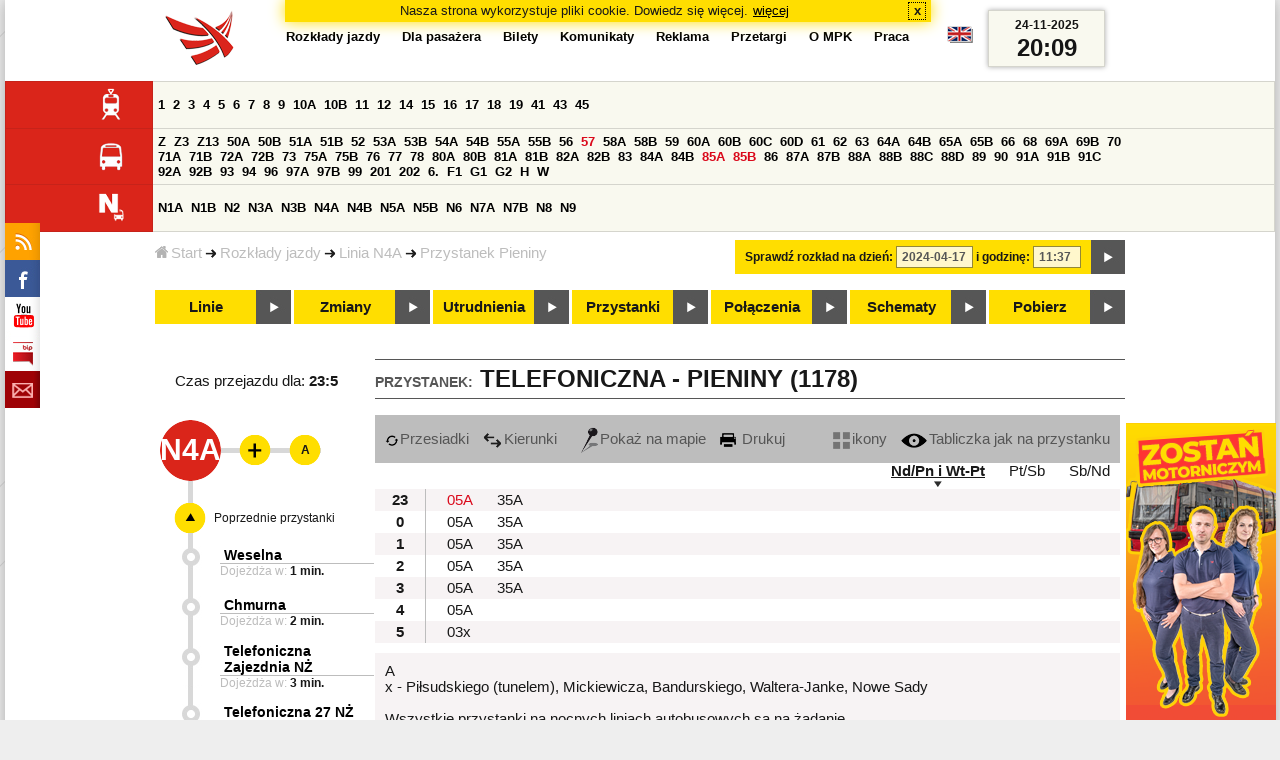

--- FILE ---
content_type: text/html;charset=ISO-8859-2
request_url: https://mpk.lodz.pl/rozklady/tabliczka.jsp?direction=2&lineId=1003&timetableId=5616&stopNumber=1178&date=2024-04-17-11:37:16
body_size: 12007
content:
<!DOCTYPE HTML PUBLIC "-//W3C//DTD HTML 4.01//EN" "http://www.w3.org/TR/html4/strict.dtd"><html lang="pl"><head><!-- CODE BEHIND by Adam Cychner 2002-2023 -->
<title>Rozkłady jazdy - MPK-Łódź Spółka z o.o.</title>
<meta http-equiv="Content-Type" content="text/html; charset=iso-8859-2">
<meta name="Description" content='Rozkłady jazdy - MPK-Łódź Spółka z o.o.'>
<meta name="Keywords" content='komunikacja miejska, Łódź, tramwaje, autobusy, dojazd'>
<meta name="ROBOTS" content="index,follow">
<meta name="viewport" content="initial-scale=1.0">
<link type="text/css" rel="stylesheet" media="all" href="/files/styles/rozklady_pl/ui/mpkdf.css?1699044060000" /><link type="text/css" rel="stylesheet" media="screen and (min-width:480px) and (max-width:780px)" href="/files/styles/rozklady_pl/ui/mpk76.css?1699044060000" /><link type="text/css" rel="stylesheet" media="screen and (min-width:780px)" href="/files/styles/rozklady_pl/ui/mpk.css?1699044060000" /><!--[if lt IE 9]><link type="text/css" rel="stylesheet" media="all" href="/files/styles/rozklady_pl/ui/mpk.css?1699044060000" /><![endif]--><link href="/files/styles/rozklady_pl/ui/logo.ico" rel="shortcut icon">
<script type="text/javascript" src="/js/util.js?1699044060000"></script><script type="text/javascript" src="/js/clndr.js?1699044060000"></script><script type="text/javascript"><!--
var mnths=new Array('Styczeń','Luty','Marzec','Kwiecień','Maj','Czerwiec','Lipiec','Sierpień','Wrzesień','Październik','Listopad','Grudzień');
var dys=new Array('Po','Wt','Śr','Cz','Pi','So','Ni');
var lToday='dzisiaj';
var lMonth='miesiąc';
var lYear='rok';
var lShowCurrentMonth='bieżący miesiąc';
var dtLbls=new Array();
dtLbls['date']='Data';
dtLbls['time']='Czas';
var dtErrs=new Array();
dtErrs['date']='Niepoprawny format daty, użyj:';
dtErrs['time']='Niepoprawny format godziny, użyj:';

var tT;var tD;
function initDateTime(){d=document;
tT=d.getElementById('ttTime');
tD=d.getElementById('ttDate');
yMn=1950;
}//-->
</script>
<script type="text/javascript"><!--
var bex='rozwiń';
var bexd='rozwiń sekcję';
var bcl='zwiń';
var bcld='zwiń sekcję';
tr=new Array();
tr['dateHint']='[RRRR-MM-DD]';
tr['timeHint']='[gg:mm]';

function changeDate(){
  if(!d){initDateTime();}
  var loc=new String(d.location.href);
  var dtNow=new Date();
  if(!tD.chkFrm()){tD.value=frmtDt(dtNow);}
  if(!tT.chkFrm()){tT.value=frmtTm(dtNow);}
  var dtPrts=tD.value.split("-");var tmPrts=tT.value.split(":");
  window.parent.requestedDate=new Date(dtPrts[0],dtPrts[1]-1,dtPrts[2],tmPrts[0],tmPrts[1],0,0);
  var dtPrmStr="date="+tD.value+"-"+tT.value+":00";
  
  var pos=loc.indexOf("date=");
  var anchPos=loc.indexOf("#");
  var anch="";
  if (-1!=anchPos) {
    anch=loc.substring(anchPos);
  }
  var newLoc = loc;
  q = (-1==loc.indexOf("?") ? "?" : "&");
  if(-1!=pos){
    newLoc = new String(loc.substring(0,pos-1) + (-1==anchPos?loc.substring(pos+24):loc.substring(pos+24,anchPos)));
    q=(-1==newLoc.indexOf("?") ? "?" : "&");
  } else {
    newLoc = (-1==anchPos?loc:loc.substring(0,anchPos));
  }
  //Usuniecie timetableId
  loc=newLoc+q+dtPrmStr+anch;
  pos=loc.indexOf("timetableId=");
  if(-1!=pos){
    var posEnd = loc.indexOf("&",pos+1);
    if (-1!=posEnd) {
      newLoc = loc.substring(0,pos-1)+loc.substring(posEnd);
    } else {
      newLoc = loc.substring(0,pos-1);
    }
  } else {
    newLoc = loc;
  }
  window.location.href=newLoc;
  return false;
}//-->
</script>
<script type="text/javascript" src="/js/clck.js"></script>
<script type="text/javascript" src="/js/sldshw.js"></script>
<script type="text/javascript"><!--//
var srvGnTm="1764014956009";
var clGnTm=new Date();
wkDsNms=['Niedziela','Poniedziałek','Wtorek','Środa','Czwartek','Piątek','Sobota'];
//--></script><script type="text/javascript"><!--//
  var mode; var dts;
  var depHr,depMn;
  function setDepartureTime(hour, minute) {
    if(hour && minute) {
      gtEl('dDepartureTime').innerHTML=hour.trim()+":"+minute.trim();
    } else {
      gtEl('dDepartureTime').innerHTML='';
    }
  }
  function showMinute(minuteId, timeSetId, showTableMin) {
    var elems=dts.getElementsByTagName('div');
    for(i=0; i<elems.length;i++) {
        if (elems[i].className == 'minute_sel') {
            elemId = new String(elems[i].id);
            elemId = elemId.substr(7); 
            mn=gtEl('minute_'+elemId);
            mnpt=gtEl('punkt_'+elemId);

            mn.className='minute';
            mnpt.className='punkt';
        }
    }
    mn=gtEl('minute_'+minuteId);
    mnpt=gtEl('punkt_'+minuteId);

    mn.className='minute_sel';
    mnpt.className='punkt_sel';
    if (showTableMin) {
        showTableMinute(minuteId, timeSetId,false);
        showTimeSet(timeSetId);
    }
  }

  function showTableMinute(minuteId, timeSetId, showMin) {
    var elems=dts.getElementsByTagName('a');
    for(i=0; i<elems.length;i++) {
        if (elems[i].className=='minute_sel') {
            elemId = new String(elems[i].id);
            elemId = elemId.substr(13); 
            mn=gtEl('table_minute_'+elemId);
            mn.className='minute';
        }
    }
    mn=gtEl('table_minute_'+minuteId);
    setDepartureTime(mn.parentNode.parentNode.firstChild.innerHTML,mn.innerHTML);
    mn.className='minute_sel';
    if (showMin) {
        mn=gtEl('minute_'+minuteId);
        hr=mn.parentNode;
        showHour(hr.id.substr(5),timeSetId,false);
        showMinute(minuteId, timeSetId,false);
        showTimeSet(timeSetId);
    }
  }

  function showTimeSet(tsId) {
    tss=gtEl('dTimeSets');
    var elems=tss.getElementsByTagName('div');
    for(i=0; i<elems.length;i++) {
      if('timeSet'==elems[i].className) {
        elemId = new String(elems[i].id);
        elemId = elemId.substr(8);
        if(elems[i].id=='timeSet_'+tsId) {
          showO(elems[i]);
        } else {
          hideO(elems[i]);
        }
      }
    }
  }

  function showDayType(dtId) {
    var elems=dts.getElementsByTagName('div');
    var minId=-1;
    var tsId=-1;
    for(i=0; i<elems.length;i++) {
      if('dayType' == elems[i].className) {
        elemId = new String(elems[i].id);
        elemId = elemId.substr(9);
        dt=gtEl('day_type_name_'+elemId);
        if(elems[i].id == 'day_type_'+dtId) {
          showO(elems[i]);
          dt.className='sel';

          var dt=new Date();
          var hr=dt.getHours();
          var min=dt.getMinutes();
          var hours=elems[i].getElementsByTagName('th');
          var currMin = 0;   
          var minuteFound = false;
          for (j=0; j<hours.length; j++) {
            currHr=Number(hours[j].innerHTML);
            if (currHr >= hr) {
              var mins=hours[j].parentNode.getElementsByTagName('a');
              for (k=0; k<mins.length; k++) {
                currMin=Number(mins[k].innerHTML);
                if (currMin >= min) {
                  minId=mins[k].id.substr(13);
                  funCall=mins[k].attributes['onclick'].value;
                  var pos=funCall.indexOf(',', 0);
                  funCall=funCall.substr(pos+2);
                  pos=funCall.indexOf("'", 0);
                  tsId=funCall.substring(0,pos);
                  minuteFound=true;
                  break;
                }
              }
            }
            if (minuteFound) {
              break;
            }
          }

        } else {
          hideO(elems[i]);
          dt.className = '';
        }
      }
    }
    if (-1 != minId) {
      if ("table" == mode) {
        showTableMinute(minId, tsId, true);
      } else {  
        var mn=gtEl('minute_'+minId);
        var hr=mn.parentNode;
        hrId=hr.id.substr(5);
        showHour(hrId, tsId, false);
        showMinute(minId, tsId, true);
      }
    }
  }
  function showHour(hrId,tsId, showMin) {
    var elems = dts.getElementsByTagName('div');
    for(i=0; i<elems.length; i++) {
      if('hour_sel' == elems[i].className) {
        elemId = new String(elems[i].id);
        elemId = elemId.substr(5);
        hideO(elems[i]);
      }
    }
    show('hour_' + hrId);
    if (showMin) {
      showMinute(hrId, tsId, true);
    }
  }

  function changeMode(newMode) {
    mode = newMode;
    var elems=dts.getElementsByTagName('div');
    for(i=0; i<elems.length;i++) {
      if ("table" == mode) {
        if('circleDayType' == elems[i].className) {
          hideO(elems[i]);
        }
        if('tableDayType' == elems[i].className) {
          showO(elems[i]);
        }
      }
      if ("icons" == mode) {
        if('circleDayType' == elems[i].className) {
          showO(elems[i]);
        }
        if('tableDayType' == elems[i].className) {
          hideO(elems[i]);
        }
      }
    }
    if ("table" == mode) {
      hide("modeTable");
      show("modeIcons",'inline');
    } else {
      hide("modeIcons");
      show("modeTable",'inline');
    }
    setDepartureTime(depHr, depMn);
    setCookie("tableMode", mode);
  }
  function showOldTable(){
    hide('dTable');
    show('dOldTab');
    return false;
  }
//--></script>
<script type="text/javascript"><!--
var myLines=null;var myLinesMax=12;
function getData(){var readData=null;if(typeof(Storage)!=="undefined"){readData=localStorage.MPKmyLines;}else{readData=getCookie("MPKmyLines");}return readData;}
function setData(pData){if(typeof(Storage)!=="undefined"){localStorage.MPKmyLines=pData;}else{setCookie("MPKmyLines",pData,365);}return false;}
function getLines(){var lns=null;var dataStr=getData();if(!dataStr){dataStr='{"visited":[],"saved":[]}';}lns=JSON.parse(dataStr);return lns;}
function isLineRemembered(lineId,lines){var found=0;var i;for(i=0;i<lines.length&&!found;i++){found=(lineId==lines[i].lineId);}return (!found?-1:i);}
function isLineStored(lineId){if(!myLines){myLines=getLines();}return isLineRemembered(lineId,myLines.saved);}
function isLineVisited(lineId){if(!myLines){myLines=getLines();}return isLineRemembered(lineId,myLines.visited);}
function rmvLine(lineId){var i=isLineStored(lineId);var found=(-1<i);if(found){myLines.saved.splice(i-1,1);}setData(JSON.stringify(myLines));}
function frgtLine(lineId){var i=isLineVisited(lineId);var found=(-1<i);if(found){myLines.visited.splice(i-1,1);}setData(JSON.stringify(myLines));}
function rememberLine(lineId, lineName, sortPosition){var i=isLineStored(lineId);var found=(-1<i);if(!found){myLines.saved[myLines.saved.length]=JSON.parse('{"lineId":"'+lineId+'","lineName":"'+lineName+'","sortPosition":'+sortPosition+'}');}else{myLines.saved[i-1].sortPosition=sortPosition;}while(myLinesMax<myLines.saved.length){myLines.saved.shift();}setData(JSON.stringify(myLines));}
function countVisitLine(lineId, lineName){if(!myLines){myLines=getLines();}var count=0;for(var i=0;i<myLines.visited.length&&!count;i++){if(lineId==myLines.visited[i].lineId){myLines.visited[i].visitCount+=1;count=myLines.visited[i].visitCount;}}if(!count){myLines.visited[myLines.visited.length]=JSON.parse('{"lineId":"'+lineId+'","lineName":"'+lineName+'","visitCount":'+1+'}');}setData(JSON.stringify(myLines));}
//--></script>
<script type="text/javascript"><!--
function init(){
  initDateTime();
  tbMode=getCookie("tableMode");
  if(!tbMode){tbMode="table";}
  dts=gtEl('dDayTypes');
  if(dts){
    changeMode(tbMode);
    
    hide('waitBanner');
    setToFavBox('1003');
    countVisitLine('1003', 'N4A');
  }else{
    hide('waitBanner');
    showOldTable();
  }
}
//--></script>
</head>
<body class="stopTable" >
<div id="dBckgrnd"><div id="dHdr" style="background-image: none;">
<div id="stpdueckmsg"><span class="ovr">Nasza strona wykorzystuje pliki cookie. Dowiedz się więcej.</span>
                <a class="itemaction" href="/showarticle.action?article=7862&Informacja+o+cookie">więcej</a>
                <span class="cls"><a class="clsBtn" onclick="setCookie('STPD_UE_CK_MSG_COOKIE_NAME7862','read',365,'/');hide('stpdueckmsg');">x</a></span>
            </div><div id="dLogo"><a href="/"
title="MPK-Łódź Spółka z o.o. - Miejskie Przedsiębiorstwo Komunikacyjne - Łódź Spółka z o.o. 90-132 Łódź, ul Tramwajowa 6"><img
src="/files/styles/rozklady_pl/ui/logo.png" alt="MPK-Łódź Spółka z o.o. - komunikacja miejska, Łódź, tramwaje, autobusy, dojazd" border="0"></a></div>
<h1>MPK-Łódź Spółka z o.o.</h1><p id="dDesc">Miejskie Przedsiębiorstwo Komunikacyjne - Łódź Spółka z o.o. 90-132 Łódź, ul Tramwajowa 6</p>
<div id="dInfS">
<h4>serwisy informacyjne</h4>
<ul><li><a href="/rozklady/rss/rozklady.jsp" 
         onMouseOver="return aqq('icoRss','/files/styles/rozklady_pl/ui/rss_h.png');"
         onFocus="return aqq('icoRss','/files/styles/rozklady_pl/ui/rss_h.png');"
         onMouseOut="return nrm('icoRss');"
         onBlur="return nrm('icoRss');"><img src="/files/styles/rozklady_pl/ui/rss.png" id="icoRss" alt="MPK Łódź - Rozkłady jazdy"></a></li>
 <li><a style="cursor:pointer;"
            onclick="if(d.getElementById('dFB').style.visibility=='visible'){hide('dFB');}else{genFB();show('dFB');}return true;"
            onMouseOver="return aqq('iFb','/files/styles/rozklady_pl/ui/fb_h.png');"
            onFocus="return aqq('iFb','/files/styles/rozklady_pl/ui/fb_h.png');"
            onMouseOut="return nrm('iFb');"
            onBlur="return nrm('iFb');"><img id="iFb" src="/files/styles/rozklady_pl/ui/fb.png" alt="Znajdź nas na fb"></a>
         <div id="dFB"><p><a href="https://www.facebook.com/mpklodz">MPK na facebook</a></p>
             <div id="fb-root"></div>
<script type="text/javascript"><!--//
    (function(d,s,id) {
      var js,fjs=d.getElementsByTagName(s)[0];
      if(d.getElementById(id))return;
      js=d.createElement(s);js.id=id;
      js.async=true;js.src="//connect.facebook.net/pl_PL/all.js#appId=&xfbml=1";
      fjs.parentNode.insertBefore(js,fjs);
    }(document,'script','facebook-jssdk'));
    function genFB(){if (typeof (FB)!='undefined'){
      var dFBLike=crEl(d,'div','fb-like','data-href=https://www.facebook.com/mpklodz;data-send=true;data-layout=button_count;data-width=200;data-show-faces=false');
      gtEl("dFB").appendChild(dFBLike);
      FB.init({ status: true, cookie: true, xfbml: true });
      genFB=function(){return true;};
    }}//--></script>
         </div></li><li><a href="https://www.youtube.com/user/mpklodztraffic#g/u" target="new"
            onMouseOver="return aqq('iYt','/files/styles/rozklady_pl/ui/yt_h.png');"
            onFocus="return aqq('iYt','/files/styles/rozklady_pl/ui/yt_h.png');"
            onMouseOut="return nrm('iYt');"
            onBlur="return nrm('iYt');"><img id="iYt" src="/files/styles/rozklady_pl/ui/yt.png" alt="YouTube"></a></li><li><a href="/showarticleslist.action?category=48"
        onMouseOver="return aqq('iBip','/files/styles/rozklady_pl/ui/bip_h.png');"
        onFocus="return aqq('iBip','/files/styles/rozklady_pl/ui/bip_h.png');"
        onMouseOut="return nrm('iBip');"
        onBlur="return nrm('iBip');"><img id="iBip" src="/files/styles/rozklady_pl/ui/bip.png" alt="BIP"></a></li>
<li><a href="/newsletter/request.action"
        onMouseOver="return aqq('iNwsltr','/files/styles/rozklady_pl/ui/newsletter_h.png');"
        onFocus="return aqq('iNwsltr','/files/styles/rozklady_pl/ui/newsletter_h.png');"
        onMouseOut="return nrm('iNwsltr');"
        onBlur="return nrm('iNwsltr');"><img id="iNwsltr" src="/files/styles/rozklady_pl/ui/newsletter.png" alt="Subskrypcja"></a></li></ul>
</div><div id="dLngM"><ul><li><a id="pl" title="polski" class="sel"><img src="/files/styles/rozklady_pl/ui/pl.png" alt="polski"></a></li><li><a id="en" title="English" href="/lang.action?lang=en"><img src="/files/styles/rozklady_pl/ui/en.png" alt="English"></a></li></ul></div><div id="dNavPath"><a href="/"><img src="/files/styles/rozklady_pl/ui/navStart.png" />Start</a><img src="/files/styles/rozklady_pl/ui/arrow_right_small.png" class="arr" /><a href="/rozklady/start.jsp">Rozkłady jazdy</a><img src="/files/styles/rozklady_pl/ui/arrow_right_small.png" class="arr" /><a href="/rozklady/trasa.jsp?lineId=1003&amp;date=2024-04-17-11:37:16">Linia N4A</a><img src="/files/styles/rozklady_pl/ui/arrow_right_small.png" class="arr" /><a href="/rozklady/direction=2&amp;lineId=1003&amp;timetableId=1&amp;stopNumber=1178&amp;date=2024-04-17-11:37:16">Przystanek Pieniny</a></div>  
  <div id="dTopM" role="navigation"><span class="swtchBx"><a id="ulTopMSwtch" class="exp" 

onclick="var mnu=gtEl('ulTopM');if(mnu&&0<=mnu.className.indexOf('visible')){rmvSC(mnu,'visible');}else{addSC(mnu,'visible');} return false;"
title="menu">#</a></span><ul id="ulTopM"><li><a title="Rozkład jazdy" href="/rozklady/start.jsp">Rozkłady jazdy</a></li><li><a  href="/showarticleslist.action?category=1261&Dla+pasa%C5%BCera">Dla pasażera</a></li><li><a  href="/showarticleslist.action?category=1321&amp;Gdzie+kupi%C4%87+bilety%3F">Bilety</a></li><li><a  href="/showarticleslist.action?category=1265&amp;Aktualno%C5%9Bci">Komunikaty</a></li><li><a  href="/showarticleslist.action?category=1285&Reklama">Reklama</a></li><li><a  href="/showarticleslist.action?category=1294">Przetargi</a></li><li><a  href="/showarticleslist.action?category=1263&O+MPK">O MPK</a></li><li><a  href="/showarticleslist.action?category=1302&Praca">Praca</a></li></ul></div>
<div id="dDateForm" role="search">
  <form name="dateForm" action="linie.jsp" onsubmit="return changeDate();">
    <label for="ttDate">Sprawdź rozkład na dzień:</label>
    <input class="date" id="ttDate" type="text" name="date" value="2024-04-17" maxlength="10"/>
    <label for="ttTime">i godzinę:</label>
    <input class="time" id="ttTime" type="text" name="time" value="11:37" maxlength="5" />
    <a id="setDate" onClick="changeDate();" title="Pokaż rozkłady jazdy na wskazaną datę"></a>
  </form>
</div>
<div class="dLinesList">
  <table cellspacing="0">

    <tr>
      <th><img src="/files/styles/rozklady_pl/ui/tram_p.png" /></a>
      </th>      
      <td><a class="normalRoute" href="trasa.jsp?lineId=1208&date=2024-04-17-11:37:16">1</a> <a class="normalRoute" href="trasa.jsp?lineId=1192&date=2024-04-17-11:37:16">2</a> <a class="normalRoute" href="trasa.jsp?lineId=1163&date=2024-04-17-11:37:16">3</a> <a class="normalRoute" href="trasa.jsp?lineId=1316&date=2024-04-17-11:37:16">4</a> <a class="normalRoute" href="trasa.jsp?lineId=1193&date=2024-04-17-11:37:16">5</a> <a class="normalRoute" href="trasa.jsp?lineId=1086&date=2024-04-17-11:37:16">6</a> <a class="normalRoute" href="trasa.jsp?lineId=1255&date=2024-04-17-11:37:16">7</a> <a class="normalRoute" href="trasa.jsp?lineId=1283&date=2024-04-17-11:37:16">8</a> <a class="normalRoute" href="trasa.jsp?lineId=1275&date=2024-04-17-11:37:16">9</a> <a class="normalRoute" href="trasa.jsp?lineId=904&date=2024-04-17-11:37:16">10A</a> <a class="normalRoute" href="trasa.jsp?lineId=733&date=2024-04-17-11:37:16">10B</a> <a class="normalRoute" href="trasa.jsp?lineId=1094&date=2024-04-17-11:37:16">11</a> <a class="normalRoute" href="trasa.jsp?lineId=1102&date=2024-04-17-11:37:16">12</a> <a class="normalRoute" href="trasa.jsp?lineId=1190&date=2024-04-17-11:37:16">14</a> <a class="normalRoute" href="trasa.jsp?lineId=658&date=2024-04-17-11:37:16">15</a> <a class="normalRoute" href="trasa.jsp?lineId=1249&date=2024-04-17-11:37:16">16</a> <a class="normalRoute" href="trasa.jsp?lineId=1256&date=2024-04-17-11:37:16">17</a> <a class="normalRoute" href="trasa.jsp?lineId=1311&date=2024-04-17-11:37:16">18</a> <a class="normalRoute" href="trasa.jsp?lineId=1304&date=2024-04-17-11:37:16">19</a> <a class="normalRoute" href="trasa.jsp?lineId=1170&date=2024-04-17-11:37:16">41</a> <a class="normalRoute" href="trasa.jsp?lineId=1238&date=2024-04-17-11:37:16">43</a> <a class="normalRoute" href="trasa.jsp?lineId=1221&date=2024-04-17-11:37:16">45</a> </td></tr><tr>
      <th><img src="/files/styles/rozklady_pl/ui/bus_p.png" /></a>
      </th>      
      <td><a class="normalRoute" href="trasa.jsp?lineId=1307&date=2024-04-17-11:37:16">Z</a> <a class="normalRoute" href="trasa.jsp?lineId=940&date=2024-04-17-11:37:16">Z3</a> <a class="normalRoute" href="trasa.jsp?lineId=899&date=2024-04-17-11:37:16">Z13</a> <a class="normalRoute" href="trasa.jsp?lineId=1120&date=2024-04-17-11:37:16">50A</a> <a class="normalRoute" href="trasa.jsp?lineId=741&date=2024-04-17-11:37:16">50B</a> <a class="normalRoute" href="trasa.jsp?lineId=866&date=2024-04-17-11:37:16">51A</a> <a class="normalRoute" href="trasa.jsp?lineId=867&date=2024-04-17-11:37:16">51B</a> <a class="normalRoute" href="trasa.jsp?lineId=23&date=2024-04-17-11:37:16">52</a> <a class="normalRoute" href="trasa.jsp?lineId=501&date=2024-04-17-11:37:16">53A</a> <a class="normalRoute" href="trasa.jsp?lineId=744&date=2024-04-17-11:37:16">53B</a> <a class="normalRoute" href="trasa.jsp?lineId=1254&date=2024-04-17-11:37:16">54A</a> <a class="normalRoute" href="trasa.jsp?lineId=748&date=2024-04-17-11:37:16">54B</a> <a class="normalRoute" href="trasa.jsp?lineId=1291&date=2024-04-17-11:37:16">55A</a> <a class="normalRoute" href="trasa.jsp?lineId=1292&date=2024-04-17-11:37:16">55B</a> <a class="normalRoute" href="trasa.jsp?lineId=849&date=2024-04-17-11:37:16">56</a> <a class="currentChange" href="trasa.jsp?lineId=1233&date=2024-04-17-11:37:16">57</a> <a class="normalRoute" href="trasa.jsp?lineId=725&date=2024-04-17-11:37:16">58A</a> <a class="normalRoute" href="trasa.jsp?lineId=753&date=2024-04-17-11:37:16">58B</a> <a class="normalRoute" href="trasa.jsp?lineId=1271&date=2024-04-17-11:37:16">59</a> <a class="normalRoute" href="trasa.jsp?lineId=585&date=2024-04-17-11:37:16">60A</a> <a class="normalRoute" href="trasa.jsp?lineId=586&date=2024-04-17-11:37:16">60B</a> <a class="normalRoute" href="trasa.jsp?lineId=755&date=2024-04-17-11:37:16">60C</a> <a class="normalRoute" href="trasa.jsp?lineId=756&date=2024-04-17-11:37:16">60D</a> <a class="normalRoute" href="trasa.jsp?lineId=840&date=2024-04-17-11:37:16">61</a> <a class="normalRoute" href="trasa.jsp?lineId=36&date=2024-04-17-11:37:16">62</a> <a class="normalRoute" href="trasa.jsp?lineId=432&date=2024-04-17-11:37:16">63</a> <a class="normalRoute" href="trasa.jsp?lineId=850&date=2024-04-17-11:37:16">64A</a> <a class="normalRoute" href="trasa.jsp?lineId=851&date=2024-04-17-11:37:16">64B</a> <a class="normalRoute" href="trasa.jsp?lineId=1234&date=2024-04-17-11:37:16">65A</a> <a class="normalRoute" href="trasa.jsp?lineId=1235&date=2024-04-17-11:37:16">65B</a> <a class="normalRoute" href="trasa.jsp?lineId=40&date=2024-04-17-11:37:16">66</a> <a class="normalRoute" href="trasa.jsp?lineId=1061&date=2024-04-17-11:37:16">68</a> <a class="normalRoute" href="trasa.jsp?lineId=125&date=2024-04-17-11:37:16">69A</a> <a class="normalRoute" href="trasa.jsp?lineId=757&date=2024-04-17-11:37:16">69B</a> <a class="normalRoute" href="trasa.jsp?lineId=43&date=2024-04-17-11:37:16">70</a> <a class="normalRoute" href="trasa.jsp?lineId=974&date=2024-04-17-11:37:16">71A</a> <a class="normalRoute" href="trasa.jsp?lineId=975&date=2024-04-17-11:37:16">71B</a> <a class="normalRoute" href="trasa.jsp?lineId=1240&date=2024-04-17-11:37:16">72A</a> <a class="normalRoute" href="trasa.jsp?lineId=1241&date=2024-04-17-11:37:16">72B</a> <a class="normalRoute" href="trasa.jsp?lineId=1034&date=2024-04-17-11:37:16">73</a> <a class="normalRoute" href="trasa.jsp?lineId=761&date=2024-04-17-11:37:16">75A</a> <a class="normalRoute" href="trasa.jsp?lineId=763&date=2024-04-17-11:37:16">75B</a> <a class="normalRoute" href="trasa.jsp?lineId=49&date=2024-04-17-11:37:16">76</a> <a class="normalRoute" href="trasa.jsp?lineId=50&date=2024-04-17-11:37:16">77</a> <a class="normalRoute" href="trasa.jsp?lineId=51&date=2024-04-17-11:37:16">78</a> <a class="normalRoute" href="trasa.jsp?lineId=1103&date=2024-04-17-11:37:16">80A</a> <a class="normalRoute" href="trasa.jsp?lineId=1214&date=2024-04-17-11:37:16">80B</a> <a class="normalRoute" href="trasa.jsp?lineId=1293&date=2024-04-17-11:37:16">81A</a> <a class="normalRoute" href="trasa.jsp?lineId=1294&date=2024-04-17-11:37:16">81B</a> <a class="normalRoute" href="trasa.jsp?lineId=55&date=2024-04-17-11:37:16">82A</a> <a class="normalRoute" href="trasa.jsp?lineId=764&date=2024-04-17-11:37:16">82B</a> <a class="normalRoute" href="trasa.jsp?lineId=1327&date=2024-04-17-11:37:16">83</a> <a class="normalRoute" href="trasa.jsp?lineId=1141&date=2024-04-17-11:37:16">84A</a> <a class="normalRoute" href="trasa.jsp?lineId=765&date=2024-04-17-11:37:16">84B</a> <a class="currentChange" href="trasa.jsp?lineId=1325&date=2024-04-17-11:37:16">85A</a> <a class="currentChange" href="trasa.jsp?lineId=1326&date=2024-04-17-11:37:16">85B</a> <a class="normalRoute" href="trasa.jsp?lineId=1222&date=2024-04-17-11:37:16">86</a> <a class="normalRoute" href="trasa.jsp?lineId=1121&date=2024-04-17-11:37:16">87A</a> <a class="normalRoute" href="trasa.jsp?lineId=1137&date=2024-04-17-11:37:16">87B</a> <a class="normalRoute" href="trasa.jsp?lineId=1166&date=2024-04-17-11:37:16">88A</a> <a class="normalRoute" href="trasa.jsp?lineId=1169&date=2024-04-17-11:37:16">88B</a> <a class="normalRoute" href="trasa.jsp?lineId=1168&date=2024-04-17-11:37:16">88C</a> <a class="normalRoute" href="trasa.jsp?lineId=1167&date=2024-04-17-11:37:16">88D</a> <a class="normalRoute" href="trasa.jsp?lineId=62&date=2024-04-17-11:37:16">89</a> <a class="normalRoute" href="trasa.jsp?lineId=1308&date=2024-04-17-11:37:16">90</a> <a class="normalRoute" href="trasa.jsp?lineId=116&date=2024-04-17-11:37:16">91A</a> <a class="normalRoute" href="trasa.jsp?lineId=552&date=2024-04-17-11:37:16">91B</a> <a class="normalRoute" href="trasa.jsp?lineId=772&date=2024-04-17-11:37:16">91C</a> <a class="normalRoute" href="trasa.jsp?lineId=954&date=2024-04-17-11:37:16">92A</a> <a class="normalRoute" href="trasa.jsp?lineId=955&date=2024-04-17-11:37:16">92B</a> <a class="normalRoute" href="trasa.jsp?lineId=976&date=2024-04-17-11:37:16">93</a> <a class="normalRoute" href="trasa.jsp?lineId=542&date=2024-04-17-11:37:16">94</a> <a class="normalRoute" href="trasa.jsp?lineId=1218&date=2024-04-17-11:37:16">96</a> <a class="normalRoute" href="trasa.jsp?lineId=774&date=2024-04-17-11:37:16">97A</a> <a class="normalRoute" href="trasa.jsp?lineId=775&date=2024-04-17-11:37:16">97B</a> <a class="normalRoute" href="trasa.jsp?lineId=71&date=2024-04-17-11:37:16">99</a> <a class="normalRoute" href="trasa.jsp?lineId=1122&date=2024-04-17-11:37:16">201</a> <a class="normalRoute" href="trasa.jsp?lineId=995&date=2024-04-17-11:37:16">202</a> <a class="normalRoute" href="trasa.jsp?lineId=1127&date=2024-04-17-11:37:16">6.</a> <a class="normalRoute" href="trasa.jsp?lineId=1147&date=2024-04-17-11:37:16">F1</a> <a class="normalRoute" href="trasa.jsp?lineId=777&date=2024-04-17-11:37:16">G1</a> <a class="normalRoute" href="trasa.jsp?lineId=778&date=2024-04-17-11:37:16">G2</a> <a class="normalRoute" href="trasa.jsp?lineId=848&date=2024-04-17-11:37:16">H</a> <a class="normalRoute" href="trasa.jsp?lineId=779&date=2024-04-17-11:37:16">W</a> </td></tr><tr>
      <th><img src="/files/styles/rozklady_pl/ui/noc_p.png" /></a>
      </th>      
      <td><a class="normalRoute" href="trasa.jsp?lineId=861&date=2024-04-17-11:37:16">N1A</a> <a class="normalRoute" href="trasa.jsp?lineId=781&date=2024-04-17-11:37:16">N1B</a> <a class="normalRoute" href="trasa.jsp?lineId=950&date=2024-04-17-11:37:16">N2</a> <a class="normalRoute" href="trasa.jsp?lineId=983&date=2024-04-17-11:37:16">N3A</a> <a class="normalRoute" href="trasa.jsp?lineId=1151&date=2024-04-17-11:37:16">N3B</a> <a class="normalRoute" href="trasa.jsp?lineId=1003&date=2024-04-17-11:37:16">N4A</a> <a class="normalRoute" href="trasa.jsp?lineId=1068&date=2024-04-17-11:37:16">N4B</a> <a class="normalRoute" href="trasa.jsp?lineId=784&date=2024-04-17-11:37:16">N5A</a> <a class="normalRoute" href="trasa.jsp?lineId=785&date=2024-04-17-11:37:16">N5B</a> <a class="normalRoute" href="trasa.jsp?lineId=223&date=2024-04-17-11:37:16">N6</a> <a class="normalRoute" href="trasa.jsp?lineId=979&date=2024-04-17-11:37:16">N7A</a> <a class="normalRoute" href="trasa.jsp?lineId=808&date=2024-04-17-11:37:16">N7B</a> <a class="normalRoute" href="trasa.jsp?lineId=786&date=2024-04-17-11:37:16">N8</a> <a class="normalRoute" href="trasa.jsp?lineId=925&date=2024-04-17-11:37:16">N9</a> </td></tr></table>
</div>
<div id="dBtns">
    <a href="linie.jsp?date=2024-04-17-11:37:16" onMouseOver="this.className='btnSel'" onMouseOut="this.className=''"  title="Lista wszystkich linii komunikacyjnych z trasami">Linie</a>
    <a href="zmiany.jsp?date=2024-04-17-11:37:16" onMouseOver="this.className='btnSel'" onMouseOut="this.className=''" title="Lista zmian linii komunikacyjnych">Zmiany</a>
    <a href="utrudnienia.jsp?date=2024-04-17-11:37:16" onMouseOver="this.className='btnSel'" onMouseOut="this.className=''" title="Utrudnienia w funkcjonowaniu komunikacji miejskiej">Utrudnienia</a>
    <a href="przystanki.jsp?date=2024-04-17-11:37:16" onMouseOver="this.className='btnSel'" onMouseOut="this.className=''" title="Lista wszystkich przystanków">Przystanki</a>
    <a href="polaczenia.jsp?date=2024-04-17-11:37:16" onMouseOver="this.className='btnSel'" onMouseOut="this.className=''" title="Zaplanuj swoją podróż">Połączenia</a>
    <a href="https://uml.lodz.pl/komunikacja-i-transport/pasazer/schematy-linii-tramwajowych-iautobusowych/" target="_new" onMouseOver="this.className='btnSel'" onMouseOut="this.className=''" title="Schematy linii tramwajowych i autobusowych">Schematy</a>
    <a href="downloads.jsp?date=2024-04-17-11:37:16" onMouseOver="this.className='btnSel'" onMouseOut="this.className=''" title="Do pobrania - skompresowane rozkłady jazdy w wersji offline, oraz mapy pdf">Pobierz</a>
  </div>
  <div id="dHdrR">
  </div>
</div>
<div id="dWrkspc"><div id="waitBanner">Czekaj...</div>
<div class="banners">
        <div>
            <p><a href="https://www.mpk.lodz.pl/showarticleslist.action?category=1402&Zosta%C5%84+motorniczym" target="_new"><img src="/files/baner_150x300.png" border="0" width="150">
</a><br></div>
        </div>
    <h1><span>PRZYSTANEK:</span> TELEFONICZNA - PIENINY (1178) </h1>
<div id="dOldTab">
    <p>
      <span><a onClick="frames.oldTab.print();"><img src="/files/styles/rozklady_pl/ui/print.png" /> Drukuj</a> </span>
      <a onClick="var dTab=gtEl('dTable'); dTab.style.visibility=''; dTab.style.display=''; var dOldTab=gtEl('dOldTab'); dOldTab.style.visibility=''; dOldTab.style.display=''; "><img src="/files/styles/rozklady_pl/ui/close.png" /></a>
    </p>
    <iframe name="oldTab" id="oldTab" src="Podstawowa/n4in/n4int048.htm?r=JUHASOWA%20%26%238211%3B%20Skalna%2C%20Zbocze%2C%20Pieniny%2C%20Telefoniczna%2C%20Palki%2C%20%ACr%F3d%B3owa%2C%20P%F3%B3nocna%2C%20Anstadta%2C%20Pomorska%2C%20Sterlinga%2C%20Jaracza%2C%20%3CB%3EKili%F1skiego%2C%20Narutowicza%2C%20Wschodnia%2C%20%3C%2FB%3EJaracza%2C%20Wi%EAckowskiego%2C%20W%F3lcza%F1ska%2C%206-go%20Sierpnia%2C%20Ko%B6ciuszki%2C%20Struga%2C%20%AFeromskiego%2C%20Politechniki%2C%20Wr%F3blewskiego%2C%20W%F3lcza%F1ska%2C%20Sieradzka%2C%20Piotrkowska%2C%20pl.%20Niepodleg%B3o%B6ci%2C%20Pabianicka%20%28zawraca%20przy%20Dubois%29%2C%20Starorudzka%2C%20Przestrzenna%2C%20Rudzka%2C%20Pabianicka%20%26%238211%3B%20CHOCIANOWICE%20IKEA" ></iframe>
  </div>
<div id="dDeparture">Czas przejazdu dla: <span id="dDepartureTime"></span></div>
<div id="dTable">
      <div id="dLine">
        <div id="dLineName">
          N4A</div>
         <script type="text/javascript">
function setToFavBox(lineId) {
  var dFav=gtEl('dAddToFavourites');
  var addLink=dFav.getElementsByTagName('a')[0];
  if(-1==isLineStored(lineId)){
    addLink.style.backgroundImage="url('/files/styles/rozklady_pl/ui/add_to_favourites.png')";
    hide('removeFromFavourites');
    show('addToFavourites');
  }else{
    addLink.style.backgroundImage="url('/files/styles/rozklady_pl/ui/remove_from_favourites.png')";
    hide('addToFavourites');
    show('removeFromFavourites');
  }
}
</script>
<div id="dAddToFavourites">
  <script type="text/javascript">genSwtchBx('dToFavourites','&nbsp;','Ulubione linie','&nbsp;','Ulubione linie',1);</script>
</div>
<div id="dToFavourites" class="dFavourites">
  <div class="arrow"></div>
  <span class="sClose"><a onclick="hide('dToFavourites');"><img src='/files/styles/rozklady_pl/ui/close.png'></a></span>
  <div id="addToFavourites">
  <p class="toFavouritesHeader">DO ULUBIONYCH</p>
  <p>Aby dodać linię do ulubionych linii kliknij poniżej</p>
  <p class="toFavouritesLink"><a onClick="rememberLine('1003', 'N4A', '1641');setToFavBox('1003');hide('dToFavourites');">Dodaj do ulubionych</a></p>
  </div>
  <div id="removeFromFavourites">
  <p class="toFavouritesHeader">USUŃ Z ULUBIONYCH</p>
  <p>Aby usunąć linię z ulubionych linii kliknij poniżej</p>
  <p class="toFavouritesLink"><a onClick="rmvLine('1003');setToFavBox('1003');hide('dToFavourites');">Usuń z ulubionych</a></p>
  </div>
</div></div>
        <div id="dTools">
            <span>
             <a href="przystanek.jsp?stopNumber=1178&date=2024-04-17-11:37:16" alt="Przesiadki"><img src="/files/styles/rozklady_pl/ui/changes.png">Przesiadki</a>
             <a href="trasa.jsp?lineId=1003&date=2024-04-17-11:37:16"><img src="/files/styles/rozklady_pl/ui/directions.png">Kierunki</a>
            </span>
          <a id="aLoc" onClick="onMap=true;" href="stop_map.jsp?lineId=1003&timetableId=1&direction=2&date=2024-04-17-11:37:16&stopNumber=1178&from=table"><img src="/files/styles/rozklady_pl/ui/map_s.png">Pokaż na mapie</a>
<a onClick="frames.oldTab.print();"><img src="/files/styles/rozklady_pl/ui/print.png" />
                  Drukuj</a> 
<span class="tabSwitch">
              <a id="modeTable" onClick="changeMode('table')"> <img src="/files/styles/rozklady_pl/ui/table.png" />tabelka</a>
              <a id="modeIcons" onClick="changeMode('icons')"> <img src="/files/styles/rozklady_pl/ui/icons.png" />ikony</a>
<a onClick="return showOldTable();" href="Podstawowa/n4in/n4int048.htm?r=JUHASOWA%20%26%238211%3B%20Skalna%2C%20Zbocze%2C%20Pieniny%2C%20Telefoniczna%2C%20Palki%2C%20%ACr%F3d%B3owa%2C%20P%F3%B3nocna%2C%20Anstadta%2C%20Pomorska%2C%20Sterlinga%2C%20Jaracza%2C%20%3CB%3EKili%F1skiego%2C%20Narutowicza%2C%20Wschodnia%2C%20%3C%2FB%3EJaracza%2C%20Wi%EAckowskiego%2C%20W%F3lcza%F1ska%2C%206-go%20Sierpnia%2C%20Ko%B6ciuszki%2C%20Struga%2C%20%AFeromskiego%2C%20Politechniki%2C%20Wr%F3blewskiego%2C%20W%F3lcza%F1ska%2C%20Sieradzka%2C%20Piotrkowska%2C%20pl.%20Niepodleg%B3o%B6ci%2C%20Pabianicka%20%28zawraca%20przy%20Dubois%29%2C%20Starorudzka%2C%20Przestrzenna%2C%20Rudzka%2C%20Pabianicka%20%26%238211%3B%20CHOCIANOWICE%20IKEA">
                <img src="/files/styles/rozklady_pl/ui/stop_table.png" />Tabliczka jak na przystanku</a>
</span>
          </div>
          <div id="dTab">
<div id="dDayTypeNames">
              <a id="day_type_name_12" class="sel" onClick="showDayType(12);" >Nd/Pn i Wt-Pt</a>
              <a id="day_type_name_13"  onClick="showDayType(13);" >Pt/Sb</a>
              <a id="day_type_name_14"  onClick="showDayType(14);" >Sb/Nd</a>
              </div>
            <div id="dDayTypes">
              <div class="dayType" id="day_type_12" style="display: block; "><div class="tableDayType" id="table_day_type_12" style="display: block; "><table><tr class="evn"><th>23</th><td><a id="table_minute_13940527" class="minute_sel" onClick="showTableMinute('13940527','2012389',true)">05A</a><a id="table_minute_13940533" class="minute" onClick="showTableMinute('13940533','2012389',true)">35A</a></td></tr><tr ><th>0</th><td><a id="table_minute_13940476" class="minute" onClick="showTableMinute('13940476','2012389',true)">05A</a><a id="table_minute_13940480" class="minute" onClick="showTableMinute('13940480','2012389',true)">35A</a></td></tr><tr class="evn"><th>1</th><td><a id="table_minute_13940488" class="minute" onClick="showTableMinute('13940488','2012389',true)">05A</a><a id="table_minute_13940492" class="minute" onClick="showTableMinute('13940492','2012389',true)">35A</a></td></tr><tr ><th>2</th><td><a id="table_minute_13940498" class="minute" onClick="showTableMinute('13940498','2012389',true)">05A</a><a id="table_minute_13940500" class="minute" onClick="showTableMinute('13940500','2012389',true)">35A</a></td></tr><tr class="evn"><th>3</th><td><a id="table_minute_13940507" class="minute" onClick="showTableMinute('13940507','2012389',true)">05A</a><a id="table_minute_13940513" class="minute" onClick="showTableMinute('13940513','2012389',true)">35A</a></td></tr><tr ><th>4</th><td><a id="table_minute_13940520" class="minute" onClick="showTableMinute('13940520','2012389',true)">05A</a></td></tr><tr class="evn"><th>5</th><td><a id="table_minute_13940586" class="minute" onClick="showTableMinute('13940586','2012421',true)">03x</a></td></tr></table></div><div class="circleDayType" id="circle_day_type_12" style="display: block; "><div class="hour"><a onClick="showHour(13940527,2012389,true)">23</a><div id="hour_13940527" class="hour_sel" style="visibility: visible; display: block;">23<script type="text/javascript">depHr='23'; depMn='5';</script><div id="minute_13940527" class="minute_sel" style="top:33px;left:116px;"><a onClick="showMinute('13940527','2012389',true)">05</a></div><div class="punkt_sel" id="punkt_13940527" style="top:48px;left:112px;"> </div><div id="minute_13940533" class="minute" style="top:140px;left:54px;"><a onClick="showMinute('13940533','2012389',true)">35</a></div><div class="punkt" id="punkt_13940533" style="top:129px;left:65px;"> </div></div></div><div class="hour"><a onClick="showHour(13940476,2012389,true)">0</a><div id="hour_13940476" class="hour_sel" >0<div id="minute_13940476" class="minute" style="top:33px;left:116px;"><a onClick="showMinute('13940476','2012389',true)">05</a></div><div class="punkt" id="punkt_13940476" style="top:48px;left:112px;"> </div><div id="minute_13940480" class="minute" style="top:140px;left:54px;"><a onClick="showMinute('13940480','2012389',true)">35</a></div><div class="punkt" id="punkt_13940480" style="top:129px;left:65px;"> </div></div></div><div class="hour"><a onClick="showHour(13940488,2012389,true)">1</a><div id="hour_13940488" class="hour_sel" >1<div id="minute_13940488" class="minute" style="top:33px;left:116px;"><a onClick="showMinute('13940488','2012389',true)">05</a></div><div class="punkt" id="punkt_13940488" style="top:48px;left:112px;"> </div><div id="minute_13940492" class="minute" style="top:140px;left:54px;"><a onClick="showMinute('13940492','2012389',true)">35</a></div><div class="punkt" id="punkt_13940492" style="top:129px;left:65px;"> </div></div></div><div class="hour"><a onClick="showHour(13940498,2012389,true)">2</a><div id="hour_13940498" class="hour_sel" >2<div id="minute_13940498" class="minute" style="top:33px;left:116px;"><a onClick="showMinute('13940498','2012389',true)">05</a></div><div class="punkt" id="punkt_13940498" style="top:48px;left:112px;"> </div><div id="minute_13940500" class="minute" style="top:140px;left:54px;"><a onClick="showMinute('13940500','2012389',true)">35</a></div><div class="punkt" id="punkt_13940500" style="top:129px;left:65px;"> </div></div></div><div class="hour"><a onClick="showHour(13940507,2012389,true)">3</a><div id="hour_13940507" class="hour_sel" >3<div id="minute_13940507" class="minute" style="top:33px;left:116px;"><a onClick="showMinute('13940507','2012389',true)">05</a></div><div class="punkt" id="punkt_13940507" style="top:48px;left:112px;"> </div><div id="minute_13940513" class="minute" style="top:140px;left:54px;"><a onClick="showMinute('13940513','2012389',true)">35</a></div><div class="punkt" id="punkt_13940513" style="top:129px;left:65px;"> </div></div></div><div class="hour"><a onClick="showHour(13940520,2012389,true)">4</a><div id="hour_13940520" class="hour_sel" >4<div id="minute_13940520" class="minute" style="top:33px;left:116px;"><a onClick="showMinute('13940520','2012389',true)">05</a></div><div class="punkt" id="punkt_13940520" style="top:48px;left:112px;"> </div></div></div><div class="hour"><a onClick="showHour(13940586,2012421,true)">5</a><div id="hour_13940586" class="hour_sel" >5<div id="minute_13940586" class="minute" style="top:28px;left:105px;"><a onClick="showMinute('13940586','2012421',true)">03</a></div><div class="punkt" id="punkt_13940586" style="top:44px;left:103px;"> </div></div></div><p class="clr"></p></div></div><div class="dayType" id="day_type_13" ><div class="tableDayType" id="table_day_type_13" ><table><tr class="evn"><th>23</th><td><a id="table_minute_13940528" class="minute" onClick="showTableMinute('13940528','2012393',true)">05A</a><a id="table_minute_13940534" class="minute" onClick="showTableMinute('13940534','2012393',true)">35A</a></td></tr><tr ><th>0</th><td><a id="table_minute_13940481" class="minute" onClick="showTableMinute('13940481','2012393',true)">35A</a></td></tr><tr class="evn"><th>1</th><td><a id="table_minute_13940487" class="minute" onClick="showTableMinute('13940487','2012393',true)">05A</a><a id="table_minute_13940494" class="minute" onClick="showTableMinute('13940494','2012393',true)">35A</a></td></tr><tr ><th>2</th><td><a id="table_minute_13940502" class="minute" onClick="showTableMinute('13940502','2012393',true)">35A</a></td></tr><tr class="evn"><th>3</th><td><a id="table_minute_13940508" class="minute" onClick="showTableMinute('13940508','2012393',true)">05A</a><a id="table_minute_13940512" class="minute" onClick="showTableMinute('13940512','2012393',true)">35A</a></td></tr><tr ><th>4</th><td><a id="table_minute_13940518" class="minute" onClick="showTableMinute('13940518','2012393',true)">05A</a><a id="table_minute_13940578" class="minute" onClick="showTableMinute('13940578','2012417',true)">32x</a></td></tr><tr class="evn"><th>5</th><td><a id="table_minute_13940584" class="minute" onClick="showTableMinute('13940584','2012417',true)">02x</a></td></tr></table></div><div class="circleDayType" id="circle_day_type_13" ><div class="hour"><a onClick="showHour(13940528,2012393,true)">23</a><div id="hour_13940528" class="hour_sel" >23<div id="minute_13940528" class="minute" style="top:33px;left:116px;"><a onClick="showMinute('13940528','2012393',true)">05</a></div><div class="punkt" id="punkt_13940528" style="top:48px;left:112px;"> </div><div id="minute_13940534" class="minute" style="top:140px;left:54px;"><a onClick="showMinute('13940534','2012393',true)">35</a></div><div class="punkt" id="punkt_13940534" style="top:129px;left:65px;"> </div></div></div><div class="hour"><a onClick="showHour(13940481,2012393,true)">0</a><div id="hour_13940481" class="hour_sel" >0<div id="minute_13940481" class="minute" style="top:140px;left:54px;"><a onClick="showMinute('13940481','2012393',true)">35</a></div><div class="punkt" id="punkt_13940481" style="top:129px;left:65px;"> </div></div></div><div class="hour"><a onClick="showHour(13940487,2012393,true)">1</a><div id="hour_13940487" class="hour_sel" >1<div id="minute_13940487" class="minute" style="top:33px;left:116px;"><a onClick="showMinute('13940487','2012393',true)">05</a></div><div class="punkt" id="punkt_13940487" style="top:48px;left:112px;"> </div><div id="minute_13940494" class="minute" style="top:140px;left:54px;"><a onClick="showMinute('13940494','2012393',true)">35</a></div><div class="punkt" id="punkt_13940494" style="top:129px;left:65px;"> </div></div></div><div class="hour"><a onClick="showHour(13940502,2012393,true)">2</a><div id="hour_13940502" class="hour_sel" >2<div id="minute_13940502" class="minute" style="top:140px;left:54px;"><a onClick="showMinute('13940502','2012393',true)">35</a></div><div class="punkt" id="punkt_13940502" style="top:129px;left:65px;"> </div></div></div><div class="hour"><a onClick="showHour(13940508,2012393,true)">3</a><div id="hour_13940508" class="hour_sel" >3<div id="minute_13940508" class="minute" style="top:33px;left:116px;"><a onClick="showMinute('13940508','2012393',true)">05</a></div><div class="punkt" id="punkt_13940508" style="top:48px;left:112px;"> </div><div id="minute_13940512" class="minute" style="top:140px;left:54px;"><a onClick="showMinute('13940512','2012393',true)">35</a></div><div class="punkt" id="punkt_13940512" style="top:129px;left:65px;"> </div></div></div><div class="hour"><a onClick="showHour(13940518,2012393,true)">4</a><div id="hour_13940518" class="hour_sel" >4<div id="minute_13940518" class="minute" style="top:33px;left:116px;"><a onClick="showMinute('13940518','2012393',true)">05</a></div><div class="punkt" id="punkt_13940518" style="top:48px;left:112px;"> </div><div id="minute_13940578" class="minute" style="top:147px;left:73px;"><a onClick="showMinute('13940578','2012417',true)">32</a></div><div class="punkt" id="punkt_13940578" style="top:134px;left:79px;"> </div></div></div><div class="hour"><a onClick="showHour(13940584,2012417,true)">5</a><div id="hour_13940584" class="hour_sel" >5<div id="minute_13940584" class="minute" style="top:26px;left:98px;"><a onClick="showMinute('13940584','2012417',true)">02</a></div><div class="punkt" id="punkt_13940584" style="top:43px;left:98px;"> </div></div></div><p class="clr"></p></div></div><div class="dayType" id="day_type_14" ><div class="tableDayType" id="table_day_type_14" ><table><tr class="evn"><th>23</th><td><a id="table_minute_13940529" class="minute" onClick="showTableMinute('13940529','2012394',true)">05A</a><a id="table_minute_13940535" class="minute" onClick="showTableMinute('13940535','2012394',true)">35A</a></td></tr><tr ><th>0</th><td><a id="table_minute_13940482" class="minute" onClick="showTableMinute('13940482','2012394',true)">35A</a></td></tr><tr class="evn"><th>1</th><td><a id="table_minute_13940486" class="minute" onClick="showTableMinute('13940486','2012394',true)">05A</a><a id="table_minute_13940493" class="minute" onClick="showTableMinute('13940493','2012394',true)">35A</a></td></tr><tr ><th>2</th><td><a id="table_minute_13940501" class="minute" onClick="showTableMinute('13940501','2012394',true)">35A</a></td></tr><tr class="evn"><th>3</th><td><a id="table_minute_13940506" class="minute" onClick="showTableMinute('13940506','2012394',true)">05A</a><a id="table_minute_13940514" class="minute" onClick="showTableMinute('13940514','2012394',true)">35A</a></td></tr><tr ><th>4</th><td><a id="table_minute_13940519" class="minute" onClick="showTableMinute('13940519','2012394',true)">05A</a><a id="table_minute_13940521" class="minute" onClick="showTableMinute('13940521','2012394',true)">35A</a></td></tr><tr class="evn"><th>5</th><td><a id="table_minute_13940523" class="minute" onClick="showTableMinute('13940523','2012394',true)">05A</a></td></tr><tr ><th>6</th><td><a id="table_minute_13940596" class="minute" onClick="showTableMinute('13940596','2012425',true)">05x</a></td></tr></table></div><div class="circleDayType" id="circle_day_type_14" ><div class="hour"><a onClick="showHour(13940529,2012394,true)">23</a><div id="hour_13940529" class="hour_sel" >23<div id="minute_13940529" class="minute" style="top:33px;left:116px;"><a onClick="showMinute('13940529','2012394',true)">05</a></div><div class="punkt" id="punkt_13940529" style="top:48px;left:112px;"> </div><div id="minute_13940535" class="minute" style="top:140px;left:54px;"><a onClick="showMinute('13940535','2012394',true)">35</a></div><div class="punkt" id="punkt_13940535" style="top:129px;left:65px;"> </div></div></div><div class="hour"><a onClick="showHour(13940482,2012394,true)">0</a><div id="hour_13940482" class="hour_sel" >0<div id="minute_13940482" class="minute" style="top:140px;left:54px;"><a onClick="showMinute('13940482','2012394',true)">35</a></div><div class="punkt" id="punkt_13940482" style="top:129px;left:65px;"> </div></div></div><div class="hour"><a onClick="showHour(13940486,2012394,true)">1</a><div id="hour_13940486" class="hour_sel" >1<div id="minute_13940486" class="minute" style="top:33px;left:116px;"><a onClick="showMinute('13940486','2012394',true)">05</a></div><div class="punkt" id="punkt_13940486" style="top:48px;left:112px;"> </div><div id="minute_13940493" class="minute" style="top:140px;left:54px;"><a onClick="showMinute('13940493','2012394',true)">35</a></div><div class="punkt" id="punkt_13940493" style="top:129px;left:65px;"> </div></div></div><div class="hour"><a onClick="showHour(13940501,2012394,true)">2</a><div id="hour_13940501" class="hour_sel" >2<div id="minute_13940501" class="minute" style="top:140px;left:54px;"><a onClick="showMinute('13940501','2012394',true)">35</a></div><div class="punkt" id="punkt_13940501" style="top:129px;left:65px;"> </div></div></div><div class="hour"><a onClick="showHour(13940506,2012394,true)">3</a><div id="hour_13940506" class="hour_sel" >3<div id="minute_13940506" class="minute" style="top:33px;left:116px;"><a onClick="showMinute('13940506','2012394',true)">05</a></div><div class="punkt" id="punkt_13940506" style="top:48px;left:112px;"> </div><div id="minute_13940514" class="minute" style="top:140px;left:54px;"><a onClick="showMinute('13940514','2012394',true)">35</a></div><div class="punkt" id="punkt_13940514" style="top:129px;left:65px;"> </div></div></div><div class="hour"><a onClick="showHour(13940519,2012394,true)">4</a><div id="hour_13940519" class="hour_sel" >4<div id="minute_13940519" class="minute" style="top:33px;left:116px;"><a onClick="showMinute('13940519','2012394',true)">05</a></div><div class="punkt" id="punkt_13940519" style="top:48px;left:112px;"> </div><div id="minute_13940521" class="minute" style="top:140px;left:54px;"><a onClick="showMinute('13940521','2012394',true)">35</a></div><div class="punkt" id="punkt_13940521" style="top:129px;left:65px;"> </div></div></div><div class="hour"><a onClick="showHour(13940523,2012394,true)">5</a><div id="hour_13940523" class="hour_sel" >5<div id="minute_13940523" class="minute" style="top:33px;left:116px;"><a onClick="showMinute('13940523','2012394',true)">05</a></div><div class="punkt" id="punkt_13940523" style="top:48px;left:112px;"> </div></div></div><div class="hour"><a onClick="showHour(13940596,2012425,true)">6</a><div id="hour_13940596" class="hour_sel" >6<div id="minute_13940596" class="minute" style="top:33px;left:116px;"><a onClick="showMinute('13940596','2012425',true)">05</a></div><div class="punkt" id="punkt_13940596" style="top:48px;left:112px;"> </div></div></div><p class="clr"></p></div></div></div> <div id="dDisclaimer">A<br/>x - Piłsudskiego (tunelem), Mickiewicza, Bandurskiego, Waltera-Janke, Nowe Sady<br/><br/>Wszystkie przystanki na nocnych liniach autobusowych są na żądanie.<br/><br/>Zakłócenia ruchu powodują zmiany czasów odjazdów<br/>Tolerancja: przyspieszenie - 1 min.<br/>opóźnienie - do 4 min.<br/>Kopiowanie i rozpowszechnianie rozkładów jazdy w celach zarobkowych bez zgody MPK Łódź Spółka z o.o jest zabronione.</div></div><div id="dTimeSets"><div id="timeSet_2012394" 
                  class="timeSet" 
                  ><div id="tsLetter_2012394" class="dLetter"><script type="text/javascript">genSwtchBx('tsDesc_2012394','A','rozwiń sekcję','A','zwiń sekcję',1);</script><div id="tsDesc_2012394" class="dDescription"><div class="arrow"></div><span class="sClose"><a onclick="hide('tsDesc_2012394');"><img src='/files/styles/rozklady_pl/ui/close.png'></a></span><p class="descHeader">UWAGA!</p><p></p></div></div><div class="dDtSwitchBox"><script type="text/javascript">genSwtchBx('prevStops_2012394','Poprzednie przystanki','rozwiń sekcję','Poprzednie przystanki','zwiń sekcję',1);</script></div><table id="prevStops_2012394" class="prevStops"><tr><td><p><a href="tabliczka.jsp?direction=2&lineId=1003&timetableId=1&stopNumber=1056&date=2024-04-17-11:37:16">Juhasowa</a></p></td></tr><tr><td><p><a href="tabliczka.jsp?direction=2&lineId=1003&timetableId=1&stopNumber=1057&date=2024-04-17-11:37:16">Kasprowy Wierch NŻ</a></p></td></tr><tr><td><p><a href="tabliczka.jsp?direction=2&lineId=1003&timetableId=1&stopNumber=1722&date=2024-04-17-11:37:16">Potokowa NŻ</a></p></td></tr><tr><td><p><a href="tabliczka.jsp?direction=2&lineId=1003&timetableId=1&stopNumber=200&date=2024-04-17-11:37:16">Giewont</a></p></td></tr><tr><td><p><a href="tabliczka.jsp?direction=2&lineId=1003&timetableId=1&stopNumber=1178&date=2024-04-17-11:37:16">Pieniny</a></p>Dojeżdża w: <span>0 min.</span></td></tr></table><table><tr><td><p><a href="tabliczka.jsp?direction=2&lineId=1003&timetableId=1&stopNumber=1180&date=2024-04-17-11:37:16">Weselna</a></p>Dojeżdża w: <span>1 min.</span></td></tr><tr><td><p><a href="tabliczka.jsp?direction=2&lineId=1003&timetableId=1&stopNumber=1182&date=2024-04-17-11:37:16">Chmurna</a></p>Dojeżdża w: <span>2 min.</span></td></tr><tr><td><p><a href="tabliczka.jsp?direction=2&lineId=1003&timetableId=1&stopNumber=2357&date=2024-04-17-11:37:16">Telefoniczna Zajezdnia NŻ</a></p>Dojeżdża w: <span>3 min.</span></td></tr><tr><td><p><a href="tabliczka.jsp?direction=2&lineId=1003&timetableId=1&stopNumber=1977&date=2024-04-17-11:37:16">Telefoniczna 27 NŻ</a></p>Dojeżdża w: <span>4 min.</span></td></tr><tr><td><p><a href="tabliczka.jsp?direction=2&lineId=1003&timetableId=1&stopNumber=2239&date=2024-04-17-11:37:16">Bystrzycka NŻ</a></p>Dojeżdża w: <span>5 min.</span></td></tr><tr><td><p><a href="tabliczka.jsp?direction=2&lineId=1003&timetableId=1&stopNumber=2393&date=2024-04-17-11:37:16">Tamka NŻ</a></p>Dojeżdża w: <span>6 min.</span></td></tr><tr><td><p><a href="tabliczka.jsp?direction=2&lineId=1003&timetableId=1&stopNumber=1116&date=2024-04-17-11:37:16">Źródłowa</a></p>Dojeżdża w: <span>7 min.</span></td></tr><tr><td><p><a href="tabliczka.jsp?direction=2&lineId=1003&timetableId=1&stopNumber=861&date=2024-04-17-11:37:16">Kamińskiego</a></p>Dojeżdża w: <span>8 min.</span></td></tr><tr><td><p><a href="tabliczka.jsp?direction=2&lineId=1003&timetableId=1&stopNumber=853&date=2024-04-17-11:37:16">Sterlinga</a></p>Dojeżdża w: <span>10 min.</span></td></tr><tr><td><p><a href="tabliczka.jsp?direction=2&lineId=1003&timetableId=1&stopNumber=2407&date=2024-04-17-11:37:16">Rewolucji 1905r.</a></p>Dojeżdża w: <span>11 min.</span></td></tr><tr><td><p><a href="tabliczka.jsp?direction=2&lineId=1003&timetableId=1&stopNumber=223&date=2024-04-17-11:37:16">P.O.W.</a></p>Dojeżdża w: <span>12 min.</span></td></tr><tr><td><p><a href="tabliczka.jsp?direction=2&lineId=1003&timetableId=1&stopNumber=5340&date=2024-04-17-11:37:16">Jaracza</a></p>Dojeżdża w: <span>13 min.</span></td></tr><tr><td><p><a href="tabliczka.jsp?direction=2&lineId=1003&timetableId=1&stopNumber=245&date=2024-04-17-11:37:16">Narutowicza</a></p>Dojeżdża w: <span>13 min.</span></td></tr><tr><td><p><a href="tabliczka.jsp?direction=2&lineId=1003&timetableId=1&stopNumber=5341&date=2024-04-17-11:37:16">Narutowicza</a></p>Dojeżdża w: <span>14 min.</span></td></tr><tr><td><p><a href="tabliczka.jsp?direction=2&lineId=1003&timetableId=1&stopNumber=225&date=2024-04-17-11:37:16">Piotrkowska</a></p>Dojeżdża w: <span>15 min.</span></td></tr><tr><td><p><a href="tabliczka.jsp?direction=2&lineId=1003&timetableId=1&stopNumber=4415&date=2024-04-17-11:37:16">Zachodnia</a></p>Dojeżdża w: <span>17 min.</span></td></tr><tr><td><p><a href="tabliczka.jsp?direction=2&lineId=1003&timetableId=1&stopNumber=395&date=2024-04-17-11:37:16">6 Sierpnia</a></p>Dojeżdża w: <span>25 min.</span></td></tr><tr><td><p><a href="tabliczka.jsp?direction=2&lineId=1003&timetableId=1&stopNumber=1086&date=2024-04-17-11:37:16">Gdańska</a></p>Dojeżdża w: <span>27 min.</span></td></tr><tr><td><p><a href="tabliczka.jsp?direction=2&lineId=1003&timetableId=1&stopNumber=4109&date=2024-04-17-11:37:16">Struga</a></p>Dojeżdża w: <span>28 min.</span></td></tr><tr><td><p><a href="tabliczka.jsp?direction=2&lineId=1003&timetableId=1&stopNumber=1518&date=2024-04-17-11:37:16">Kopernika</a></p>Dojeżdża w: <span>29 min.</span></td></tr><tr><td><p><a href="tabliczka.jsp?direction=2&lineId=1003&timetableId=1&stopNumber=2141&date=2024-04-17-11:37:16">Mickiewicza</a></p>Dojeżdża w: <span>31 min.</span></td></tr><tr><td><p><a href="tabliczka.jsp?direction=2&lineId=1003&timetableId=1&stopNumber=2390&date=2024-04-17-11:37:16">Żwirki NŻ</a></p>Dojeżdża w: <span>33 min.</span></td></tr><tr><td><p><a href="tabliczka.jsp?direction=2&lineId=1003&timetableId=1&stopNumber=1521&date=2024-04-17-11:37:16">Radwańska (kampus PŁ)</a></p>Dojeżdża w: <span>34 min.</span></td></tr><tr><td><p><a href="tabliczka.jsp?direction=2&lineId=1003&timetableId=1&stopNumber=2389&date=2024-04-17-11:37:16">park im. Klepacza NŻ</a></p>Dojeżdża w: <span>35 min.</span></td></tr><tr><td><p><a href="tabliczka.jsp?direction=2&lineId=1003&timetableId=1&stopNumber=1808&date=2024-04-17-11:37:16">Politechniki (kampus PŁ)</a></p>Dojeżdża w: <span>36 min.</span></td></tr><tr><td><p><a href="tabliczka.jsp?direction=2&lineId=1003&timetableId=1&stopNumber=1351&date=2024-04-17-11:37:16">Skrzywana NŻ</a></p>Dojeżdża w: <span>37 min.</span></td></tr><tr><td><p><a href="tabliczka.jsp?direction=2&lineId=1003&timetableId=1&stopNumber=776&date=2024-04-17-11:37:16">pl. Niepodległości</a></p>Dojeżdża w: <span>39 min.</span></td></tr><tr><td><p><a href="tabliczka.jsp?direction=2&lineId=1003&timetableId=1&stopNumber=2155&date=2024-04-17-11:37:16">Wólczańska</a></p>Dojeżdża w: <span>41 min.</span></td></tr><tr><td><p><a href="tabliczka.jsp?direction=2&lineId=1003&timetableId=1&stopNumber=690&date=2024-04-17-11:37:16">r. Lotników Lwowskich</a></p>Dojeżdża w: <span>42 min.</span></td></tr><tr><td><p><a href="tabliczka.jsp?direction=2&lineId=1003&timetableId=1&stopNumber=692&date=2024-04-17-11:37:16">Jana Pawła II</a></p>Dojeżdża w: <span>43 min.</span></td></tr><tr><td><p><a href="tabliczka.jsp?direction=2&lineId=1003&timetableId=1&stopNumber=1299&date=2024-04-17-11:37:16">Dw. Łódź Pabianicka NŻ</a></p>Dojeżdża w: <span>44 min.</span></td></tr><tr><td><p><a href="tabliczka.jsp?direction=2&lineId=1003&timetableId=1&stopNumber=694&date=2024-04-17-11:37:16">Prądzyńskiego</a></p>Dojeżdża w: <span>45 min.</span></td></tr><tr><td><p><a href="tabliczka.jsp?direction=2&lineId=1003&timetableId=1&stopNumber=696&date=2024-04-17-11:37:16">3 Maja</a></p>Dojeżdża w: <span>46 min.</span></td></tr><tr><td><p><a href="tabliczka.jsp?direction=2&lineId=1003&timetableId=1&stopNumber=675&date=2024-04-17-11:37:16">Dubois</a></p>Dojeżdża w: <span>47 min.</span></td></tr><tr><td><p><a href="tabliczka.jsp?direction=2&lineId=1003&timetableId=1&stopNumber=1680&date=2024-04-17-11:37:16">Pabianicka NŻ</a></p>Dojeżdża w: <span>48 min.</span></td></tr><tr><td><p><a href="tabliczka.jsp?direction=2&lineId=1003&timetableId=1&stopNumber=128&date=2024-04-17-11:37:16">Demokratyczna</a></p>Dojeżdża w: <span>49 min.</span></td></tr><tr><td><p><a href="tabliczka.jsp?direction=2&lineId=1003&timetableId=1&stopNumber=991&date=2024-04-17-11:37:16">Przestrzenna</a></p>Dojeżdża w: <span>50 min.</span></td></tr><tr><td><p><a href="tabliczka.jsp?direction=2&lineId=1003&timetableId=1&stopNumber=992&date=2024-04-17-11:37:16">Municypalna</a></p>Dojeżdża w: <span>51 min.</span></td></tr><tr><td><p><a href="tabliczka.jsp?direction=2&lineId=1003&timetableId=1&stopNumber=993&date=2024-04-17-11:37:16">Pabianicka NŻ</a></p>Dojeżdża w: <span>52 min.</span></td></tr><tr><td><p><a href="tabliczka.jsp?direction=2&lineId=1003&timetableId=1&stopNumber=32&date=2024-04-17-11:37:16">Chocianowicka</a></p>Dojeżdża w: <span>54 min.</span></td></tr><tr><td><p><a href="tabliczka.jsp?direction=2&lineId=1003&timetableId=1&stopNumber=2019&date=2024-04-17-11:37:16">Długa</a></p>Dojeżdża w: <span>55 min.</span></td></tr><tr><td><p><a href="tabliczka.jsp?direction=2&lineId=1003&timetableId=1&stopNumber=2015&date=2024-04-17-11:37:16">Chocianowice IKEA</a></p>Dojeżdża w: <span>56 min.</span></td></tr></table></div><div id="timeSet_2012393" 
                  class="timeSet" 
                  ><div id="tsLetter_2012393" class="dLetter"><script type="text/javascript">genSwtchBx('tsDesc_2012393','A','rozwiń sekcję','A','zwiń sekcję',1);</script><div id="tsDesc_2012393" class="dDescription"><div class="arrow"></div><span class="sClose"><a onclick="hide('tsDesc_2012393');"><img src='/files/styles/rozklady_pl/ui/close.png'></a></span><p class="descHeader">UWAGA!</p><p></p></div></div><div class="dDtSwitchBox"><script type="text/javascript">genSwtchBx('prevStops_2012393','Poprzednie przystanki','rozwiń sekcję','Poprzednie przystanki','zwiń sekcję',1);</script></div><table id="prevStops_2012393" class="prevStops"><tr><td><p><a href="tabliczka.jsp?direction=2&lineId=1003&timetableId=1&stopNumber=1056&date=2024-04-17-11:37:16">Juhasowa</a></p></td></tr><tr><td><p><a href="tabliczka.jsp?direction=2&lineId=1003&timetableId=1&stopNumber=1057&date=2024-04-17-11:37:16">Kasprowy Wierch NŻ</a></p></td></tr><tr><td><p><a href="tabliczka.jsp?direction=2&lineId=1003&timetableId=1&stopNumber=1722&date=2024-04-17-11:37:16">Potokowa NŻ</a></p></td></tr><tr><td><p><a href="tabliczka.jsp?direction=2&lineId=1003&timetableId=1&stopNumber=200&date=2024-04-17-11:37:16">Giewont</a></p></td></tr><tr><td><p><a href="tabliczka.jsp?direction=2&lineId=1003&timetableId=1&stopNumber=1178&date=2024-04-17-11:37:16">Pieniny</a></p>Dojeżdża w: <span>0 min.</span></td></tr></table><table><tr><td><p><a href="tabliczka.jsp?direction=2&lineId=1003&timetableId=1&stopNumber=1180&date=2024-04-17-11:37:16">Weselna</a></p>Dojeżdża w: <span>1 min.</span></td></tr><tr><td><p><a href="tabliczka.jsp?direction=2&lineId=1003&timetableId=1&stopNumber=1182&date=2024-04-17-11:37:16">Chmurna</a></p>Dojeżdża w: <span>2 min.</span></td></tr><tr><td><p><a href="tabliczka.jsp?direction=2&lineId=1003&timetableId=1&stopNumber=2357&date=2024-04-17-11:37:16">Telefoniczna Zajezdnia NŻ</a></p>Dojeżdża w: <span>3 min.</span></td></tr><tr><td><p><a href="tabliczka.jsp?direction=2&lineId=1003&timetableId=1&stopNumber=1977&date=2024-04-17-11:37:16">Telefoniczna 27 NŻ</a></p>Dojeżdża w: <span>4 min.</span></td></tr><tr><td><p><a href="tabliczka.jsp?direction=2&lineId=1003&timetableId=1&stopNumber=2239&date=2024-04-17-11:37:16">Bystrzycka NŻ</a></p>Dojeżdża w: <span>5 min.</span></td></tr><tr><td><p><a href="tabliczka.jsp?direction=2&lineId=1003&timetableId=1&stopNumber=2393&date=2024-04-17-11:37:16">Tamka NŻ</a></p>Dojeżdża w: <span>6 min.</span></td></tr><tr><td><p><a href="tabliczka.jsp?direction=2&lineId=1003&timetableId=1&stopNumber=1116&date=2024-04-17-11:37:16">Źródłowa</a></p>Dojeżdża w: <span>7 min.</span></td></tr><tr><td><p><a href="tabliczka.jsp?direction=2&lineId=1003&timetableId=1&stopNumber=861&date=2024-04-17-11:37:16">Kamińskiego</a></p>Dojeżdża w: <span>8 min.</span></td></tr><tr><td><p><a href="tabliczka.jsp?direction=2&lineId=1003&timetableId=1&stopNumber=853&date=2024-04-17-11:37:16">Sterlinga</a></p>Dojeżdża w: <span>10 min.</span></td></tr><tr><td><p><a href="tabliczka.jsp?direction=2&lineId=1003&timetableId=1&stopNumber=2407&date=2024-04-17-11:37:16">Rewolucji 1905r.</a></p>Dojeżdża w: <span>11 min.</span></td></tr><tr><td><p><a href="tabliczka.jsp?direction=2&lineId=1003&timetableId=1&stopNumber=223&date=2024-04-17-11:37:16">P.O.W.</a></p>Dojeżdża w: <span>12 min.</span></td></tr><tr><td><p><a href="tabliczka.jsp?direction=2&lineId=1003&timetableId=1&stopNumber=5340&date=2024-04-17-11:37:16">Jaracza</a></p>Dojeżdża w: <span>13 min.</span></td></tr><tr><td><p><a href="tabliczka.jsp?direction=2&lineId=1003&timetableId=1&stopNumber=245&date=2024-04-17-11:37:16">Narutowicza</a></p>Dojeżdża w: <span>13 min.</span></td></tr><tr><td><p><a href="tabliczka.jsp?direction=2&lineId=1003&timetableId=1&stopNumber=5341&date=2024-04-17-11:37:16">Narutowicza</a></p>Dojeżdża w: <span>14 min.</span></td></tr><tr><td><p><a href="tabliczka.jsp?direction=2&lineId=1003&timetableId=1&stopNumber=225&date=2024-04-17-11:37:16">Piotrkowska</a></p>Dojeżdża w: <span>15 min.</span></td></tr><tr><td><p><a href="tabliczka.jsp?direction=2&lineId=1003&timetableId=1&stopNumber=4415&date=2024-04-17-11:37:16">Zachodnia</a></p>Dojeżdża w: <span>17 min.</span></td></tr><tr><td><p><a href="tabliczka.jsp?direction=2&lineId=1003&timetableId=1&stopNumber=395&date=2024-04-17-11:37:16">6 Sierpnia</a></p>Dojeżdża w: <span>25 min.</span></td></tr><tr><td><p><a href="tabliczka.jsp?direction=2&lineId=1003&timetableId=1&stopNumber=1086&date=2024-04-17-11:37:16">Gdańska</a></p>Dojeżdża w: <span>27 min.</span></td></tr><tr><td><p><a href="tabliczka.jsp?direction=2&lineId=1003&timetableId=1&stopNumber=4109&date=2024-04-17-11:37:16">Struga</a></p>Dojeżdża w: <span>28 min.</span></td></tr><tr><td><p><a href="tabliczka.jsp?direction=2&lineId=1003&timetableId=1&stopNumber=1518&date=2024-04-17-11:37:16">Kopernika</a></p>Dojeżdża w: <span>29 min.</span></td></tr><tr><td><p><a href="tabliczka.jsp?direction=2&lineId=1003&timetableId=1&stopNumber=2141&date=2024-04-17-11:37:16">Mickiewicza</a></p>Dojeżdża w: <span>31 min.</span></td></tr><tr><td><p><a href="tabliczka.jsp?direction=2&lineId=1003&timetableId=1&stopNumber=2390&date=2024-04-17-11:37:16">Żwirki NŻ</a></p>Dojeżdża w: <span>33 min.</span></td></tr><tr><td><p><a href="tabliczka.jsp?direction=2&lineId=1003&timetableId=1&stopNumber=1521&date=2024-04-17-11:37:16">Radwańska (kampus PŁ)</a></p>Dojeżdża w: <span>34 min.</span></td></tr><tr><td><p><a href="tabliczka.jsp?direction=2&lineId=1003&timetableId=1&stopNumber=2389&date=2024-04-17-11:37:16">park im. Klepacza NŻ</a></p>Dojeżdża w: <span>35 min.</span></td></tr><tr><td><p><a href="tabliczka.jsp?direction=2&lineId=1003&timetableId=1&stopNumber=1808&date=2024-04-17-11:37:16">Politechniki (kampus PŁ)</a></p>Dojeżdża w: <span>36 min.</span></td></tr><tr><td><p><a href="tabliczka.jsp?direction=2&lineId=1003&timetableId=1&stopNumber=1351&date=2024-04-17-11:37:16">Skrzywana NŻ</a></p>Dojeżdża w: <span>37 min.</span></td></tr><tr><td><p><a href="tabliczka.jsp?direction=2&lineId=1003&timetableId=1&stopNumber=776&date=2024-04-17-11:37:16">pl. Niepodległości</a></p>Dojeżdża w: <span>39 min.</span></td></tr><tr><td><p><a href="tabliczka.jsp?direction=2&lineId=1003&timetableId=1&stopNumber=2155&date=2024-04-17-11:37:16">Wólczańska</a></p>Dojeżdża w: <span>41 min.</span></td></tr><tr><td><p><a href="tabliczka.jsp?direction=2&lineId=1003&timetableId=1&stopNumber=690&date=2024-04-17-11:37:16">r. Lotników Lwowskich</a></p>Dojeżdża w: <span>42 min.</span></td></tr><tr><td><p><a href="tabliczka.jsp?direction=2&lineId=1003&timetableId=1&stopNumber=692&date=2024-04-17-11:37:16">Jana Pawła II</a></p>Dojeżdża w: <span>43 min.</span></td></tr><tr><td><p><a href="tabliczka.jsp?direction=2&lineId=1003&timetableId=1&stopNumber=1299&date=2024-04-17-11:37:16">Dw. Łódź Pabianicka NŻ</a></p>Dojeżdża w: <span>44 min.</span></td></tr><tr><td><p><a href="tabliczka.jsp?direction=2&lineId=1003&timetableId=1&stopNumber=694&date=2024-04-17-11:37:16">Prądzyńskiego</a></p>Dojeżdża w: <span>45 min.</span></td></tr><tr><td><p><a href="tabliczka.jsp?direction=2&lineId=1003&timetableId=1&stopNumber=696&date=2024-04-17-11:37:16">3 Maja</a></p>Dojeżdża w: <span>46 min.</span></td></tr><tr><td><p><a href="tabliczka.jsp?direction=2&lineId=1003&timetableId=1&stopNumber=675&date=2024-04-17-11:37:16">Dubois</a></p>Dojeżdża w: <span>47 min.</span></td></tr><tr><td><p><a href="tabliczka.jsp?direction=2&lineId=1003&timetableId=1&stopNumber=1680&date=2024-04-17-11:37:16">Pabianicka NŻ</a></p>Dojeżdża w: <span>48 min.</span></td></tr><tr><td><p><a href="tabliczka.jsp?direction=2&lineId=1003&timetableId=1&stopNumber=128&date=2024-04-17-11:37:16">Demokratyczna</a></p>Dojeżdża w: <span>49 min.</span></td></tr><tr><td><p><a href="tabliczka.jsp?direction=2&lineId=1003&timetableId=1&stopNumber=991&date=2024-04-17-11:37:16">Przestrzenna</a></p>Dojeżdża w: <span>50 min.</span></td></tr><tr><td><p><a href="tabliczka.jsp?direction=2&lineId=1003&timetableId=1&stopNumber=992&date=2024-04-17-11:37:16">Municypalna</a></p>Dojeżdża w: <span>51 min.</span></td></tr><tr><td><p><a href="tabliczka.jsp?direction=2&lineId=1003&timetableId=1&stopNumber=993&date=2024-04-17-11:37:16">Pabianicka NŻ</a></p>Dojeżdża w: <span>52 min.</span></td></tr><tr><td><p><a href="tabliczka.jsp?direction=2&lineId=1003&timetableId=1&stopNumber=32&date=2024-04-17-11:37:16">Chocianowicka</a></p>Dojeżdża w: <span>54 min.</span></td></tr><tr><td><p><a href="tabliczka.jsp?direction=2&lineId=1003&timetableId=1&stopNumber=2019&date=2024-04-17-11:37:16">Długa</a></p>Dojeżdża w: <span>55 min.</span></td></tr><tr><td><p><a href="tabliczka.jsp?direction=2&lineId=1003&timetableId=1&stopNumber=2015&date=2024-04-17-11:37:16">Chocianowice IKEA</a></p>Dojeżdża w: <span>56 min.</span></td></tr></table></div><div id="timeSet_2012425" 
                  class="timeSet" 
                  ><div id="tsLetter_2012425" class="dLetter"><script type="text/javascript">genSwtchBx('tsDesc_2012425','x','rozwiń sekcję','x','zwiń sekcję',1);</script><div id="tsDesc_2012425" class="dDescription"><div class="arrow"></div><span class="sClose"><a onclick="hide('tsDesc_2012425');"><img src='/files/styles/rozklady_pl/ui/close.png'></a></span><p class="descHeader">UWAGA!</p><p>Piłsudskiego (tunelem), Mickiewicza, Bandurskiego, Waltera-Janke, Nowe Sady</p></div></div><div class="dDtSwitchBox"><script type="text/javascript">genSwtchBx('prevStops_2012425','Poprzednie przystanki','rozwiń sekcję','Poprzednie przystanki','zwiń sekcję',1);</script></div><table id="prevStops_2012425" class="prevStops"><tr><td><p><a href="tabliczka.jsp?direction=2&lineId=1003&timetableId=1&stopNumber=1056&date=2024-04-17-11:37:16">Juhasowa</a></p></td></tr><tr><td><p><a href="tabliczka.jsp?direction=2&lineId=1003&timetableId=1&stopNumber=1057&date=2024-04-17-11:37:16">Kasprowy Wierch NŻ</a></p></td></tr><tr><td><p><a href="tabliczka.jsp?direction=2&lineId=1003&timetableId=1&stopNumber=1722&date=2024-04-17-11:37:16">Potokowa NŻ</a></p></td></tr><tr><td><p><a href="tabliczka.jsp?direction=2&lineId=1003&timetableId=1&stopNumber=200&date=2024-04-17-11:37:16">Giewont</a></p></td></tr><tr><td><p><a href="tabliczka.jsp?direction=2&lineId=1003&timetableId=1&stopNumber=1178&date=2024-04-17-11:37:16">Pieniny</a></p>Dojeżdża w: <span>0 min.</span></td></tr></table><table><tr><td><p><a href="tabliczka.jsp?direction=2&lineId=1003&timetableId=1&stopNumber=1180&date=2024-04-17-11:37:16">Weselna</a></p>Dojeżdża w: <span>1 min.</span></td></tr><tr><td><p><a href="tabliczka.jsp?direction=2&lineId=1003&timetableId=1&stopNumber=1182&date=2024-04-17-11:37:16">Chmurna</a></p>Dojeżdża w: <span>2 min.</span></td></tr><tr><td><p><a href="tabliczka.jsp?direction=2&lineId=1003&timetableId=1&stopNumber=2357&date=2024-04-17-11:37:16">Telefoniczna Zajezdnia NŻ</a></p>Dojeżdża w: <span>3 min.</span></td></tr><tr><td><p><a href="tabliczka.jsp?direction=2&lineId=1003&timetableId=1&stopNumber=1977&date=2024-04-17-11:37:16">Telefoniczna 27 NŻ</a></p>Dojeżdża w: <span>4 min.</span></td></tr><tr><td><p><a href="tabliczka.jsp?direction=2&lineId=1003&timetableId=1&stopNumber=2239&date=2024-04-17-11:37:16">Bystrzycka NŻ</a></p>Dojeżdża w: <span>5 min.</span></td></tr><tr><td><p><a href="tabliczka.jsp?direction=2&lineId=1003&timetableId=1&stopNumber=2393&date=2024-04-17-11:37:16">Tamka NŻ</a></p>Dojeżdża w: <span>6 min.</span></td></tr><tr><td><p><a href="tabliczka.jsp?direction=2&lineId=1003&timetableId=1&stopNumber=1791&date=2024-04-17-11:37:16">rondo Solidarności</a></p>Dojeżdża w: <span>9 min.</span></td></tr><tr><td><p><a href="tabliczka.jsp?direction=2&lineId=1003&timetableId=1&stopNumber=368&date=2024-04-17-11:37:16">Narutowicza</a></p>Dojeżdża w: <span>10 min.</span></td></tr><tr><td><p><a href="tabliczka.jsp?direction=2&lineId=1003&timetableId=1&stopNumber=370&date=2024-04-17-11:37:16">Tuwima</a></p>Dojeżdża w: <span>11 min.</span></td></tr><tr><td><p><a href="tabliczka.jsp?direction=2&lineId=1003&timetableId=1&stopNumber=762&date=2024-04-17-11:37:16">Kilińskiego</a></p>Dojeżdża w: <span>16 min.</span></td></tr><tr><td><p><a href="tabliczka.jsp?direction=2&lineId=1003&timetableId=1&stopNumber=498&date=2024-04-17-11:37:16">Łąkowa NŻ</a></p>Dojeżdża w: <span>19 min.</span></td></tr><tr><td><p><a href="tabliczka.jsp?direction=2&lineId=1003&timetableId=1&stopNumber=1599&date=2024-04-17-11:37:16">Dw. Łódź Kaliska</a></p>Dojeżdża w: <span>21 min.</span></td></tr><tr><td><p><a href="tabliczka.jsp?direction=2&lineId=1003&timetableId=1&stopNumber=1773&date=2024-04-17-11:37:16">Atlas Arena</a></p>Dojeżdża w: <span>22 min.</span></td></tr><tr><td><p><a href="tabliczka.jsp?direction=2&lineId=1003&timetableId=1&stopNumber=1600&date=2024-04-17-11:37:16">Wileńska</a></p>Dojeżdża w: <span>23 min.</span></td></tr><tr><td><p><a href="tabliczka.jsp?direction=2&lineId=1003&timetableId=1&stopNumber=2126&date=2024-04-17-11:37:16">Wróblewskiego</a></p>Dojeżdża w: <span>24 min.</span></td></tr><tr><td><p><a href="tabliczka.jsp?direction=2&lineId=1003&timetableId=1&stopNumber=801&date=2024-04-17-11:37:16">Wyszyńskiego</a></p>Dojeżdża w: <span>25 min.</span></td></tr><tr><td><p><a href="tabliczka.jsp?direction=2&lineId=1003&timetableId=1&stopNumber=625&date=2024-04-17-11:37:16">Waltera-Janke NŻ</a></p>Dojeżdża w: <span>27 min.</span></td></tr><tr><td><p><a href="tabliczka.jsp?direction=2&lineId=1003&timetableId=1&stopNumber=626&date=2024-04-17-11:37:16">ROD Olimpijka NŻ</a></p>Dojeżdża w: <span>28 min.</span></td></tr><tr><td><p><a href="tabliczka.jsp?direction=2&lineId=1003&timetableId=1&stopNumber=1611&date=2024-04-17-11:37:16">zajezdnia MPK NŻ</a></p>Dojeżdża w: <span>29 min.</span></td></tr><tr><td><p><a href="tabliczka.jsp?direction=2&lineId=1003&timetableId=1&stopNumber=9012&date=2024-04-17-11:37:16">zajezdnia NOWE SADY</a></p>Dojeżdża w: <span>29 min.</span></td></tr></table></div><div id="timeSet_2012389" 
                  class="timeSet" 
                  style="visibility: visible; display: block;"><div id="tsLetter_2012389" class="dLetter"><script type="text/javascript">genSwtchBx('tsDesc_2012389','A','rozwiń sekcję','A','zwiń sekcję',1);</script><div id="tsDesc_2012389" class="dDescription"><div class="arrow"></div><span class="sClose"><a onclick="hide('tsDesc_2012389');"><img src='/files/styles/rozklady_pl/ui/close.png'></a></span><p class="descHeader">UWAGA!</p><p></p></div></div><div class="dDtSwitchBox"><script type="text/javascript">genSwtchBx('prevStops_2012389','Poprzednie przystanki','rozwiń sekcję','Poprzednie przystanki','zwiń sekcję',1);</script></div><table id="prevStops_2012389" class="prevStops"><tr><td><p><a href="tabliczka.jsp?direction=2&lineId=1003&timetableId=1&stopNumber=1056&date=2024-04-17-11:37:16">Juhasowa</a></p></td></tr><tr><td><p><a href="tabliczka.jsp?direction=2&lineId=1003&timetableId=1&stopNumber=1057&date=2024-04-17-11:37:16">Kasprowy Wierch NŻ</a></p></td></tr><tr><td><p><a href="tabliczka.jsp?direction=2&lineId=1003&timetableId=1&stopNumber=1722&date=2024-04-17-11:37:16">Potokowa NŻ</a></p></td></tr><tr><td><p><a href="tabliczka.jsp?direction=2&lineId=1003&timetableId=1&stopNumber=200&date=2024-04-17-11:37:16">Giewont</a></p></td></tr><tr><td><p><a href="tabliczka.jsp?direction=2&lineId=1003&timetableId=1&stopNumber=1178&date=2024-04-17-11:37:16">Pieniny</a></p>Dojeżdża w: <span>0 min.</span></td></tr></table><table><tr><td><p><a href="tabliczka.jsp?direction=2&lineId=1003&timetableId=1&stopNumber=1180&date=2024-04-17-11:37:16">Weselna</a></p>Dojeżdża w: <span>1 min.</span></td></tr><tr><td><p><a href="tabliczka.jsp?direction=2&lineId=1003&timetableId=1&stopNumber=1182&date=2024-04-17-11:37:16">Chmurna</a></p>Dojeżdża w: <span>2 min.</span></td></tr><tr><td><p><a href="tabliczka.jsp?direction=2&lineId=1003&timetableId=1&stopNumber=2357&date=2024-04-17-11:37:16">Telefoniczna Zajezdnia NŻ</a></p>Dojeżdża w: <span>3 min.</span></td></tr><tr><td><p><a href="tabliczka.jsp?direction=2&lineId=1003&timetableId=1&stopNumber=1977&date=2024-04-17-11:37:16">Telefoniczna 27 NŻ</a></p>Dojeżdża w: <span>4 min.</span></td></tr><tr><td><p><a href="tabliczka.jsp?direction=2&lineId=1003&timetableId=1&stopNumber=2239&date=2024-04-17-11:37:16">Bystrzycka NŻ</a></p>Dojeżdża w: <span>5 min.</span></td></tr><tr><td><p><a href="tabliczka.jsp?direction=2&lineId=1003&timetableId=1&stopNumber=2393&date=2024-04-17-11:37:16">Tamka NŻ</a></p>Dojeżdża w: <span>6 min.</span></td></tr><tr><td><p><a href="tabliczka.jsp?direction=2&lineId=1003&timetableId=1&stopNumber=1116&date=2024-04-17-11:37:16">Źródłowa</a></p>Dojeżdża w: <span>7 min.</span></td></tr><tr><td><p><a href="tabliczka.jsp?direction=2&lineId=1003&timetableId=1&stopNumber=861&date=2024-04-17-11:37:16">Kamińskiego</a></p>Dojeżdża w: <span>8 min.</span></td></tr><tr><td><p><a href="tabliczka.jsp?direction=2&lineId=1003&timetableId=1&stopNumber=853&date=2024-04-17-11:37:16">Sterlinga</a></p>Dojeżdża w: <span>10 min.</span></td></tr><tr><td><p><a href="tabliczka.jsp?direction=2&lineId=1003&timetableId=1&stopNumber=2407&date=2024-04-17-11:37:16">Rewolucji 1905r.</a></p>Dojeżdża w: <span>11 min.</span></td></tr><tr><td><p><a href="tabliczka.jsp?direction=2&lineId=1003&timetableId=1&stopNumber=223&date=2024-04-17-11:37:16">P.O.W.</a></p>Dojeżdża w: <span>12 min.</span></td></tr><tr><td><p><a href="tabliczka.jsp?direction=2&lineId=1003&timetableId=1&stopNumber=5340&date=2024-04-17-11:37:16">Jaracza</a></p>Dojeżdża w: <span>13 min.</span></td></tr><tr><td><p><a href="tabliczka.jsp?direction=2&lineId=1003&timetableId=1&stopNumber=245&date=2024-04-17-11:37:16">Narutowicza</a></p>Dojeżdża w: <span>13 min.</span></td></tr><tr><td><p><a href="tabliczka.jsp?direction=2&lineId=1003&timetableId=1&stopNumber=5341&date=2024-04-17-11:37:16">Narutowicza</a></p>Dojeżdża w: <span>14 min.</span></td></tr><tr><td><p><a href="tabliczka.jsp?direction=2&lineId=1003&timetableId=1&stopNumber=225&date=2024-04-17-11:37:16">Piotrkowska</a></p>Dojeżdża w: <span>15 min.</span></td></tr><tr><td><p><a href="tabliczka.jsp?direction=2&lineId=1003&timetableId=1&stopNumber=4415&date=2024-04-17-11:37:16">Zachodnia</a></p>Dojeżdża w: <span>17 min.</span></td></tr><tr><td><p><a href="tabliczka.jsp?direction=2&lineId=1003&timetableId=1&stopNumber=395&date=2024-04-17-11:37:16">6 Sierpnia</a></p>Dojeżdża w: <span>25 min.</span></td></tr><tr><td><p><a href="tabliczka.jsp?direction=2&lineId=1003&timetableId=1&stopNumber=1086&date=2024-04-17-11:37:16">Gdańska</a></p>Dojeżdża w: <span>27 min.</span></td></tr><tr><td><p><a href="tabliczka.jsp?direction=2&lineId=1003&timetableId=1&stopNumber=4109&date=2024-04-17-11:37:16">Struga</a></p>Dojeżdża w: <span>28 min.</span></td></tr><tr><td><p><a href="tabliczka.jsp?direction=2&lineId=1003&timetableId=1&stopNumber=1518&date=2024-04-17-11:37:16">Kopernika</a></p>Dojeżdża w: <span>29 min.</span></td></tr><tr><td><p><a href="tabliczka.jsp?direction=2&lineId=1003&timetableId=1&stopNumber=2141&date=2024-04-17-11:37:16">Mickiewicza</a></p>Dojeżdża w: <span>31 min.</span></td></tr><tr><td><p><a href="tabliczka.jsp?direction=2&lineId=1003&timetableId=1&stopNumber=2390&date=2024-04-17-11:37:16">Żwirki NŻ</a></p>Dojeżdża w: <span>33 min.</span></td></tr><tr><td><p><a href="tabliczka.jsp?direction=2&lineId=1003&timetableId=1&stopNumber=1521&date=2024-04-17-11:37:16">Radwańska (kampus PŁ)</a></p>Dojeżdża w: <span>34 min.</span></td></tr><tr><td><p><a href="tabliczka.jsp?direction=2&lineId=1003&timetableId=1&stopNumber=2389&date=2024-04-17-11:37:16">park im. Klepacza NŻ</a></p>Dojeżdża w: <span>35 min.</span></td></tr><tr><td><p><a href="tabliczka.jsp?direction=2&lineId=1003&timetableId=1&stopNumber=1808&date=2024-04-17-11:37:16">Politechniki (kampus PŁ)</a></p>Dojeżdża w: <span>36 min.</span></td></tr><tr><td><p><a href="tabliczka.jsp?direction=2&lineId=1003&timetableId=1&stopNumber=1351&date=2024-04-17-11:37:16">Skrzywana NŻ</a></p>Dojeżdża w: <span>37 min.</span></td></tr><tr><td><p><a href="tabliczka.jsp?direction=2&lineId=1003&timetableId=1&stopNumber=776&date=2024-04-17-11:37:16">pl. Niepodległości</a></p>Dojeżdża w: <span>39 min.</span></td></tr><tr><td><p><a href="tabliczka.jsp?direction=2&lineId=1003&timetableId=1&stopNumber=2155&date=2024-04-17-11:37:16">Wólczańska</a></p>Dojeżdża w: <span>41 min.</span></td></tr><tr><td><p><a href="tabliczka.jsp?direction=2&lineId=1003&timetableId=1&stopNumber=690&date=2024-04-17-11:37:16">r. Lotników Lwowskich</a></p>Dojeżdża w: <span>42 min.</span></td></tr><tr><td><p><a href="tabliczka.jsp?direction=2&lineId=1003&timetableId=1&stopNumber=692&date=2024-04-17-11:37:16">Jana Pawła II</a></p>Dojeżdża w: <span>43 min.</span></td></tr><tr><td><p><a href="tabliczka.jsp?direction=2&lineId=1003&timetableId=1&stopNumber=1299&date=2024-04-17-11:37:16">Dw. Łódź Pabianicka NŻ</a></p>Dojeżdża w: <span>44 min.</span></td></tr><tr><td><p><a href="tabliczka.jsp?direction=2&lineId=1003&timetableId=1&stopNumber=694&date=2024-04-17-11:37:16">Prądzyńskiego</a></p>Dojeżdża w: <span>45 min.</span></td></tr><tr><td><p><a href="tabliczka.jsp?direction=2&lineId=1003&timetableId=1&stopNumber=696&date=2024-04-17-11:37:16">3 Maja</a></p>Dojeżdża w: <span>46 min.</span></td></tr><tr><td><p><a href="tabliczka.jsp?direction=2&lineId=1003&timetableId=1&stopNumber=675&date=2024-04-17-11:37:16">Dubois</a></p>Dojeżdża w: <span>47 min.</span></td></tr><tr><td><p><a href="tabliczka.jsp?direction=2&lineId=1003&timetableId=1&stopNumber=1680&date=2024-04-17-11:37:16">Pabianicka NŻ</a></p>Dojeżdża w: <span>48 min.</span></td></tr><tr><td><p><a href="tabliczka.jsp?direction=2&lineId=1003&timetableId=1&stopNumber=128&date=2024-04-17-11:37:16">Demokratyczna</a></p>Dojeżdża w: <span>49 min.</span></td></tr><tr><td><p><a href="tabliczka.jsp?direction=2&lineId=1003&timetableId=1&stopNumber=991&date=2024-04-17-11:37:16">Przestrzenna</a></p>Dojeżdża w: <span>50 min.</span></td></tr><tr><td><p><a href="tabliczka.jsp?direction=2&lineId=1003&timetableId=1&stopNumber=992&date=2024-04-17-11:37:16">Municypalna</a></p>Dojeżdża w: <span>51 min.</span></td></tr><tr><td><p><a href="tabliczka.jsp?direction=2&lineId=1003&timetableId=1&stopNumber=993&date=2024-04-17-11:37:16">Pabianicka NŻ</a></p>Dojeżdża w: <span>52 min.</span></td></tr><tr><td><p><a href="tabliczka.jsp?direction=2&lineId=1003&timetableId=1&stopNumber=32&date=2024-04-17-11:37:16">Chocianowicka</a></p>Dojeżdża w: <span>54 min.</span></td></tr><tr><td><p><a href="tabliczka.jsp?direction=2&lineId=1003&timetableId=1&stopNumber=2019&date=2024-04-17-11:37:16">Długa</a></p>Dojeżdża w: <span>55 min.</span></td></tr><tr><td><p><a href="tabliczka.jsp?direction=2&lineId=1003&timetableId=1&stopNumber=2015&date=2024-04-17-11:37:16">Chocianowice IKEA</a></p>Dojeżdża w: <span>56 min.</span></td></tr></table></div><div id="timeSet_2012421" 
                  class="timeSet" 
                  ><div id="tsLetter_2012421" class="dLetter"><script type="text/javascript">genSwtchBx('tsDesc_2012421','x','rozwiń sekcję','x','zwiń sekcję',1);</script><div id="tsDesc_2012421" class="dDescription"><div class="arrow"></div><span class="sClose"><a onclick="hide('tsDesc_2012421');"><img src='/files/styles/rozklady_pl/ui/close.png'></a></span><p class="descHeader">UWAGA!</p><p>Piłsudskiego (tunelem), Mickiewicza, Bandurskiego, Waltera-Janke, Nowe Sady</p></div></div><div class="dDtSwitchBox"><script type="text/javascript">genSwtchBx('prevStops_2012421','Poprzednie przystanki','rozwiń sekcję','Poprzednie przystanki','zwiń sekcję',1);</script></div><table id="prevStops_2012421" class="prevStops"><tr><td><p><a href="tabliczka.jsp?direction=2&lineId=1003&timetableId=1&stopNumber=1056&date=2024-04-17-11:37:16">Juhasowa</a></p></td></tr><tr><td><p><a href="tabliczka.jsp?direction=2&lineId=1003&timetableId=1&stopNumber=1057&date=2024-04-17-11:37:16">Kasprowy Wierch NŻ</a></p></td></tr><tr><td><p><a href="tabliczka.jsp?direction=2&lineId=1003&timetableId=1&stopNumber=1722&date=2024-04-17-11:37:16">Potokowa NŻ</a></p></td></tr><tr><td><p><a href="tabliczka.jsp?direction=2&lineId=1003&timetableId=1&stopNumber=200&date=2024-04-17-11:37:16">Giewont</a></p></td></tr><tr><td><p><a href="tabliczka.jsp?direction=2&lineId=1003&timetableId=1&stopNumber=1178&date=2024-04-17-11:37:16">Pieniny</a></p>Dojeżdża w: <span>0 min.</span></td></tr></table><table><tr><td><p><a href="tabliczka.jsp?direction=2&lineId=1003&timetableId=1&stopNumber=1180&date=2024-04-17-11:37:16">Weselna</a></p>Dojeżdża w: <span>1 min.</span></td></tr><tr><td><p><a href="tabliczka.jsp?direction=2&lineId=1003&timetableId=1&stopNumber=1182&date=2024-04-17-11:37:16">Chmurna</a></p>Dojeżdża w: <span>2 min.</span></td></tr><tr><td><p><a href="tabliczka.jsp?direction=2&lineId=1003&timetableId=1&stopNumber=2357&date=2024-04-17-11:37:16">Telefoniczna Zajezdnia NŻ</a></p>Dojeżdża w: <span>3 min.</span></td></tr><tr><td><p><a href="tabliczka.jsp?direction=2&lineId=1003&timetableId=1&stopNumber=1977&date=2024-04-17-11:37:16">Telefoniczna 27 NŻ</a></p>Dojeżdża w: <span>4 min.</span></td></tr><tr><td><p><a href="tabliczka.jsp?direction=2&lineId=1003&timetableId=1&stopNumber=2239&date=2024-04-17-11:37:16">Bystrzycka NŻ</a></p>Dojeżdża w: <span>5 min.</span></td></tr><tr><td><p><a href="tabliczka.jsp?direction=2&lineId=1003&timetableId=1&stopNumber=2393&date=2024-04-17-11:37:16">Tamka NŻ</a></p>Dojeżdża w: <span>6 min.</span></td></tr><tr><td><p><a href="tabliczka.jsp?direction=2&lineId=1003&timetableId=1&stopNumber=1791&date=2024-04-17-11:37:16">rondo Solidarności</a></p>Dojeżdża w: <span>9 min.</span></td></tr><tr><td><p><a href="tabliczka.jsp?direction=2&lineId=1003&timetableId=1&stopNumber=368&date=2024-04-17-11:37:16">Narutowicza</a></p>Dojeżdża w: <span>10 min.</span></td></tr><tr><td><p><a href="tabliczka.jsp?direction=2&lineId=1003&timetableId=1&stopNumber=370&date=2024-04-17-11:37:16">Tuwima</a></p>Dojeżdża w: <span>11 min.</span></td></tr><tr><td><p><a href="tabliczka.jsp?direction=2&lineId=1003&timetableId=1&stopNumber=762&date=2024-04-17-11:37:16">Kilińskiego</a></p>Dojeżdża w: <span>16 min.</span></td></tr><tr><td><p><a href="tabliczka.jsp?direction=2&lineId=1003&timetableId=1&stopNumber=498&date=2024-04-17-11:37:16">Łąkowa NŻ</a></p>Dojeżdża w: <span>19 min.</span></td></tr><tr><td><p><a href="tabliczka.jsp?direction=2&lineId=1003&timetableId=1&stopNumber=1599&date=2024-04-17-11:37:16">Dw. Łódź Kaliska</a></p>Dojeżdża w: <span>21 min.</span></td></tr><tr><td><p><a href="tabliczka.jsp?direction=2&lineId=1003&timetableId=1&stopNumber=1773&date=2024-04-17-11:37:16">Atlas Arena</a></p>Dojeżdża w: <span>22 min.</span></td></tr><tr><td><p><a href="tabliczka.jsp?direction=2&lineId=1003&timetableId=1&stopNumber=1600&date=2024-04-17-11:37:16">Wileńska</a></p>Dojeżdża w: <span>23 min.</span></td></tr><tr><td><p><a href="tabliczka.jsp?direction=2&lineId=1003&timetableId=1&stopNumber=2126&date=2024-04-17-11:37:16">Wróblewskiego</a></p>Dojeżdża w: <span>24 min.</span></td></tr><tr><td><p><a href="tabliczka.jsp?direction=2&lineId=1003&timetableId=1&stopNumber=801&date=2024-04-17-11:37:16">Wyszyńskiego</a></p>Dojeżdża w: <span>25 min.</span></td></tr><tr><td><p><a href="tabliczka.jsp?direction=2&lineId=1003&timetableId=1&stopNumber=625&date=2024-04-17-11:37:16">Waltera-Janke NŻ</a></p>Dojeżdża w: <span>27 min.</span></td></tr><tr><td><p><a href="tabliczka.jsp?direction=2&lineId=1003&timetableId=1&stopNumber=626&date=2024-04-17-11:37:16">ROD Olimpijka NŻ</a></p>Dojeżdża w: <span>28 min.</span></td></tr><tr><td><p><a href="tabliczka.jsp?direction=2&lineId=1003&timetableId=1&stopNumber=1611&date=2024-04-17-11:37:16">zajezdnia MPK NŻ</a></p>Dojeżdża w: <span>29 min.</span></td></tr><tr><td><p><a href="tabliczka.jsp?direction=2&lineId=1003&timetableId=1&stopNumber=9012&date=2024-04-17-11:37:16">zajezdnia NOWE SADY</a></p>Dojeżdża w: <span>29 min.</span></td></tr></table></div><div id="timeSet_2012417" 
                  class="timeSet" 
                  ><div id="tsLetter_2012417" class="dLetter"><script type="text/javascript">genSwtchBx('tsDesc_2012417','x','rozwiń sekcję','x','zwiń sekcję',1);</script><div id="tsDesc_2012417" class="dDescription"><div class="arrow"></div><span class="sClose"><a onclick="hide('tsDesc_2012417');"><img src='/files/styles/rozklady_pl/ui/close.png'></a></span><p class="descHeader">UWAGA!</p><p>Piłsudskiego (tunelem), Mickiewicza, Bandurskiego, Waltera-Janke, Nowe Sady</p></div></div><div class="dDtSwitchBox"><script type="text/javascript">genSwtchBx('prevStops_2012417','Poprzednie przystanki','rozwiń sekcję','Poprzednie przystanki','zwiń sekcję',1);</script></div><table id="prevStops_2012417" class="prevStops"><tr><td><p><a href="tabliczka.jsp?direction=2&lineId=1003&timetableId=1&stopNumber=1056&date=2024-04-17-11:37:16">Juhasowa</a></p></td></tr><tr><td><p><a href="tabliczka.jsp?direction=2&lineId=1003&timetableId=1&stopNumber=1057&date=2024-04-17-11:37:16">Kasprowy Wierch NŻ</a></p></td></tr><tr><td><p><a href="tabliczka.jsp?direction=2&lineId=1003&timetableId=1&stopNumber=1722&date=2024-04-17-11:37:16">Potokowa NŻ</a></p></td></tr><tr><td><p><a href="tabliczka.jsp?direction=2&lineId=1003&timetableId=1&stopNumber=200&date=2024-04-17-11:37:16">Giewont</a></p></td></tr><tr><td><p><a href="tabliczka.jsp?direction=2&lineId=1003&timetableId=1&stopNumber=1178&date=2024-04-17-11:37:16">Pieniny</a></p>Dojeżdża w: <span>0 min.</span></td></tr></table><table><tr><td><p><a href="tabliczka.jsp?direction=2&lineId=1003&timetableId=1&stopNumber=1180&date=2024-04-17-11:37:16">Weselna</a></p>Dojeżdża w: <span>1 min.</span></td></tr><tr><td><p><a href="tabliczka.jsp?direction=2&lineId=1003&timetableId=1&stopNumber=1182&date=2024-04-17-11:37:16">Chmurna</a></p>Dojeżdża w: <span>2 min.</span></td></tr><tr><td><p><a href="tabliczka.jsp?direction=2&lineId=1003&timetableId=1&stopNumber=2357&date=2024-04-17-11:37:16">Telefoniczna Zajezdnia NŻ</a></p>Dojeżdża w: <span>3 min.</span></td></tr><tr><td><p><a href="tabliczka.jsp?direction=2&lineId=1003&timetableId=1&stopNumber=1977&date=2024-04-17-11:37:16">Telefoniczna 27 NŻ</a></p>Dojeżdża w: <span>4 min.</span></td></tr><tr><td><p><a href="tabliczka.jsp?direction=2&lineId=1003&timetableId=1&stopNumber=2239&date=2024-04-17-11:37:16">Bystrzycka NŻ</a></p>Dojeżdża w: <span>5 min.</span></td></tr><tr><td><p><a href="tabliczka.jsp?direction=2&lineId=1003&timetableId=1&stopNumber=2393&date=2024-04-17-11:37:16">Tamka NŻ</a></p>Dojeżdża w: <span>6 min.</span></td></tr><tr><td><p><a href="tabliczka.jsp?direction=2&lineId=1003&timetableId=1&stopNumber=1791&date=2024-04-17-11:37:16">rondo Solidarności</a></p>Dojeżdża w: <span>9 min.</span></td></tr><tr><td><p><a href="tabliczka.jsp?direction=2&lineId=1003&timetableId=1&stopNumber=368&date=2024-04-17-11:37:16">Narutowicza</a></p>Dojeżdża w: <span>10 min.</span></td></tr><tr><td><p><a href="tabliczka.jsp?direction=2&lineId=1003&timetableId=1&stopNumber=370&date=2024-04-17-11:37:16">Tuwima</a></p>Dojeżdża w: <span>11 min.</span></td></tr><tr><td><p><a href="tabliczka.jsp?direction=2&lineId=1003&timetableId=1&stopNumber=762&date=2024-04-17-11:37:16">Kilińskiego</a></p>Dojeżdża w: <span>16 min.</span></td></tr><tr><td><p><a href="tabliczka.jsp?direction=2&lineId=1003&timetableId=1&stopNumber=498&date=2024-04-17-11:37:16">Łąkowa NŻ</a></p>Dojeżdża w: <span>19 min.</span></td></tr><tr><td><p><a href="tabliczka.jsp?direction=2&lineId=1003&timetableId=1&stopNumber=1599&date=2024-04-17-11:37:16">Dw. Łódź Kaliska</a></p>Dojeżdża w: <span>21 min.</span></td></tr><tr><td><p><a href="tabliczka.jsp?direction=2&lineId=1003&timetableId=1&stopNumber=1773&date=2024-04-17-11:37:16">Atlas Arena</a></p>Dojeżdża w: <span>22 min.</span></td></tr><tr><td><p><a href="tabliczka.jsp?direction=2&lineId=1003&timetableId=1&stopNumber=1600&date=2024-04-17-11:37:16">Wileńska</a></p>Dojeżdża w: <span>23 min.</span></td></tr><tr><td><p><a href="tabliczka.jsp?direction=2&lineId=1003&timetableId=1&stopNumber=2126&date=2024-04-17-11:37:16">Wróblewskiego</a></p>Dojeżdża w: <span>24 min.</span></td></tr><tr><td><p><a href="tabliczka.jsp?direction=2&lineId=1003&timetableId=1&stopNumber=801&date=2024-04-17-11:37:16">Wyszyńskiego</a></p>Dojeżdża w: <span>25 min.</span></td></tr><tr><td><p><a href="tabliczka.jsp?direction=2&lineId=1003&timetableId=1&stopNumber=625&date=2024-04-17-11:37:16">Waltera-Janke NŻ</a></p>Dojeżdża w: <span>27 min.</span></td></tr><tr><td><p><a href="tabliczka.jsp?direction=2&lineId=1003&timetableId=1&stopNumber=626&date=2024-04-17-11:37:16">ROD Olimpijka NŻ</a></p>Dojeżdża w: <span>28 min.</span></td></tr><tr><td><p><a href="tabliczka.jsp?direction=2&lineId=1003&timetableId=1&stopNumber=1611&date=2024-04-17-11:37:16">zajezdnia MPK NŻ</a></p>Dojeżdża w: <span>29 min.</span></td></tr><tr><td><p><a href="tabliczka.jsp?direction=2&lineId=1003&timetableId=1&stopNumber=9012&date=2024-04-17-11:37:16">zajezdnia NOWE SADY</a></p>Dojeżdża w: <span>29 min.</span></td></tr></table></div></div></div><div id="dFtr">
  <p class="cprght">Wszystkie treści MPK-Łódź Spółka z o.o. opublikowane na niniejszej stronie są chronione prawem autorskim. Kopiowanie i rozpowszechnianie ich bez pisemnej zgody MPK-Łódź Spółka z o.o. dla celów innych niż potrzeby własne jest zabronione.</p>
</div>
</div></div>
<script type="text/javascript">load();</script></body></html>

--- FILE ---
content_type: text/html
request_url: https://mpk.lodz.pl/rozklady/Podstawowa/n4in/n4int048.htm?r=JUHASOWA%20%26%238211%3B%20Skalna%2C%20Zbocze%2C%20Pieniny%2C%20Telefoniczna%2C%20Palki%2C%20%ACr%F3d%B3owa%2C%20P%F3%B3nocna%2C%20Anstadta%2C%20Pomorska%2C%20Sterlinga%2C%20Jaracza%2C%20%3CB%3EKili%F1skiego%2C%20Narutowicza%2C%20Wschodnia%2C%20%3C%2FB%3EJaracza%2C%20Wi%EAckowskiego%2C%20W%F3lcza%F1ska%2C%206-go%20Sierpnia%2C%20Ko%B6ciuszki%2C%20Struga%2C%20%AFeromskiego%2C%20Politechniki%2C%20Wr%F3blewskiego%2C%20W%F3lcza%F1ska%2C%20Sieradzka%2C%20Piotrkowska%2C%20pl.%20Niepodleg%B3o%B6ci%2C%20Pabianicka%20%28zawraca%20przy%20Dubois%29%2C%20Starorudzka%2C%20Przestrzenna%2C%20Rudzka%2C%20Pabianicka%20%26%238211%3B%20CHOCIANOWICE%20IKEA
body_size: 2486
content:
<HTML><HEAD><META HTTP-EQUIV="Content-Type" CONTENT="text/html; charset=iso-8859-2"><LINK rel="stylesheet" type="text/css" media="print" href="../mpk1.css"><LINK rel="stylesheet" type="text/css" media="screen" href="../mpk.css"><script language="JavaScript" src="../kolory.js"></script><script language="JavaScript" src="../skrypty.js"></script><SCRIPT> var oldr='JUHASOWA -Skalna, Zbocze, Telefoniczna, Palki, Północna, Pomorska, Sterlinga, Jaracza, Kilińskiego, Wschodnia, Jaracza, Więckowskiego, Kościuszki, Struga, Żeromskiego, Politechniki, Wróblewskiego, Wólczańska, Piotrkowska, Pabianicka, Starorudzka, Rudzka, Pabianicka - CHOCIANOWICE IKEA';</script></HEAD><BODY><TABLE ALIGN="CENTER" CELLSPACING=0><TR><TD><p class="nagllinia"><B>Linia N4A  N4B</B></p></TD><TD ALIGN="RIGHT"><FONT SIZE=4><B>MPK-Łódź Sp. z o.o.</B></FONT><BR>linia autobusowa nocna strefowa<BR>Rozkład jazdy ważny<BR>od 03.11.2024 do odwołania<!BusMan1><!BusMan2></TD></TR><TR><TD COLSPAN="2" ALIGN="LEFT">Trasa: <div id="warstwa"><script>pisz();</script></div></TD></TR><TR><TD COLSPAN="2" ALIGN="CENTER"><B>PRZYSTANEK: TELEFONICZNA - PIENINY   </B>(1178)</TD></TR><TR><TD VALIGN="TOP" ALIGN="RIGHT"><TABLE BORDER CELLSPACING=0 CELLPADDING=0><TR><TD><TABLE FRAME="VOID" RULES="GROUPS" CELLSPACING=0 CELLPADDING=2><COLGROUP class="przyst"><COLGROUP><COLGROUP><TBODY><TR VALIGN="BOTTOM"><TD class="naglczas" NOWRAP><B>Czas przejazdu do:</B></TD><TD class="naglczas">min</TD><TD class="naglczas"><B>min</B></TD></TR><TBODY><TR VALIGN="BOTTOM"><TD NOWRAP>Pieniny (NŻ)</TD><TD ALIGN="CENTER"> 0</TD><TD ALIGN="CENTER"><B> 0</B></TD></TR><TR VALIGN="BOTTOM"><TD NOWRAP>Weselna (NŻ)</TD><TD ALIGN="CENTER"> 1</TD><TD ALIGN="CENTER"><B> 1</B></TD></TR><TR VALIGN="BOTTOM"><TD NOWRAP>Chmurna (NŻ)</TD><TD ALIGN="CENTER"> 2</TD><TD ALIGN="CENTER"><B> 2</B></TD></TR><TR VALIGN="BOTTOM"><TD NOWRAP>Telefoniczna Zajezdnia NŻ (NŻ)</TD><TD ALIGN="CENTER"> 3</TD><TD ALIGN="CENTER"><B> 3</B></TD></TR><TR VALIGN="BOTTOM"><TD NOWRAP>Telefoniczna 27 NŻ</TD><TD ALIGN="CENTER"> 4</TD><TD ALIGN="CENTER"><B> 4</B></TD></TR><TR VALIGN="BOTTOM"><TD NOWRAP>Bystrzycka NŻ</TD><TD ALIGN="CENTER"> 5</TD><TD ALIGN="CENTER"><B> 5</B></TD></TR><TR VALIGN="BOTTOM"><TD NOWRAP>Tamka NŻ</TD><TD ALIGN="CENTER"> 6</TD><TD ALIGN="CENTER"><B> 6</B></TD></TR><TR VALIGN="BOTTOM"><TD NOWRAP>Źródłowa (NŻ)</TD><TD ALIGN="CENTER"> 7</TD><TD ALIGN="CENTER"><B> 7</B></TD></TR><TR VALIGN="BOTTOM"><TD NOWRAP>Kamińskiego (NŻ)</TD><TD ALIGN="CENTER"> 8</TD><TD ALIGN="CENTER"><B> 8</B></TD></TR><TR VALIGN="BOTTOM"><TD NOWRAP>Sterlinga (NŻ)</TD><TD ALIGN="CENTER">10</TD><TD ALIGN="CENTER"><B>10</B></TD></TR><TR VALIGN="BOTTOM"><TD NOWRAP>Rewolucji 1905r. (NŻ)</TD><TD ALIGN="CENTER">11</TD><TD ALIGN="CENTER"><B>11</B></TD></TR><TR VALIGN="BOTTOM"><TD NOWRAP>P.O.W. (NŻ)</TD><TD ALIGN="CENTER">12</TD><TD ALIGN="CENTER"><B>12</B></TD></TR><TR VALIGN="BOTTOM"><TD NOWRAP>Jaracza (NŻ)</TD><TD ALIGN="CENTER">13</TD><TD ALIGN="CENTER"><B>13</B></TD></TR><TR VALIGN="BOTTOM"><TD NOWRAP>Narutowicza (NŻ)</TD><TD ALIGN="CENTER">13</TD><TD ALIGN="CENTER"><B>13</B></TD></TR><TR VALIGN="BOTTOM"><TD NOWRAP>Jaracza (NŻ)</TD><TD ALIGN="CENTER">14</TD><TD ALIGN="CENTER"><B>14</B></TD></TR><TR VALIGN="BOTTOM"><TD NOWRAP>Piotrkowska (NŻ)</TD><TD ALIGN="CENTER">15</TD><TD ALIGN="CENTER"><B>15</B></TD></TR><TR VALIGN="BOTTOM"><TD NOWRAP>Zachodnia (NŻ)</TD><TD ALIGN="CENTER">17</TD><TD ALIGN="CENTER"><B>17</B></TD></TR><TR VALIGN="BOTTOM"><TD NOWRAP>6 Sierpnia</TD><TD ALIGN="CENTER">25</TD><TD ALIGN="CENTER"><B>25</B></TD></TR><TR VALIGN="BOTTOM"><TD NOWRAP>Gdańska (NŻ)</TD><TD ALIGN="CENTER">27</TD><TD ALIGN="CENTER"><B>27</B></TD></TR><TR VALIGN="BOTTOM"><TD NOWRAP>Struga (NŻ)</TD><TD ALIGN="CENTER">28</TD><TD ALIGN="CENTER"><B>28</B></TD></TR><TR VALIGN="BOTTOM"><TD NOWRAP>Kopernika (NŻ)</TD><TD ALIGN="CENTER">29</TD><TD ALIGN="CENTER"><B>29</B></TD></TR><TR VALIGN="BOTTOM"><TD NOWRAP>Mickiewicza (NŻ)</TD><TD ALIGN="CENTER">31</TD><TD ALIGN="CENTER"><B>31</B></TD></TR><TR VALIGN="BOTTOM"><TD NOWRAP>Żwirki NŻ</TD><TD ALIGN="CENTER">33</TD><TD ALIGN="CENTER"><B>33</B></TD></TR><TR VALIGN="BOTTOM"><TD NOWRAP>Radwańska (kampus PŁ) (NŻ)</TD><TD ALIGN="CENTER">34</TD><TD ALIGN="CENTER"><B>34</B></TD></TR><TR VALIGN="BOTTOM"><TD NOWRAP>park im. Klepacza NŻ</TD><TD ALIGN="CENTER">35</TD><TD ALIGN="CENTER"><B>35</B></TD></TR><TR VALIGN="BOTTOM"><TD NOWRAP>Politechniki (kampus PŁ) (NŻ)</TD><TD ALIGN="CENTER">36</TD><TD ALIGN="CENTER"><B>36</B></TD></TR><TR VALIGN="BOTTOM"><TD NOWRAP>Skrzywana (NŻ)</TD><TD ALIGN="CENTER">37</TD><TD ALIGN="CENTER"><B>37</B></TD></TR><TR VALIGN="BOTTOM"><TD NOWRAP>pl. Niepodległości</TD><TD ALIGN="CENTER">39</TD><TD ALIGN="CENTER"><B>39</B></TD></TR><TR VALIGN="BOTTOM"><TD NOWRAP>Wólczańska (NŻ)</TD><TD ALIGN="CENTER">41</TD><TD ALIGN="CENTER"><B>41</B></TD></TR><TR VALIGN="BOTTOM"><TD NOWRAP>r. Lotników Lwowskich</TD><TD ALIGN="CENTER">42</TD><TD ALIGN="CENTER"><B>42</B></TD></TR><TR VALIGN="BOTTOM"><TD NOWRAP>Jana Pawła II (NŻ)</TD><TD ALIGN="CENTER">43</TD><TD ALIGN="CENTER"><B>43</B></TD></TR><TR VALIGN="BOTTOM"><TD NOWRAP>Dw. Łódź Pabianicka NŻ</TD><TD ALIGN="CENTER">44</TD><TD ALIGN="CENTER"><B>44</B></TD></TR><TR VALIGN="BOTTOM"><TD NOWRAP>Prądzyńskiego (NŻ)</TD><TD ALIGN="CENTER">45</TD><TD ALIGN="CENTER"><B>45</B></TD></TR><TR VALIGN="BOTTOM"><TD NOWRAP>3 Maja (NŻ)</TD><TD ALIGN="CENTER">46</TD><TD ALIGN="CENTER"><B>46</B></TD></TR><TR VALIGN="BOTTOM"><TD NOWRAP>Dubois (NŻ)</TD><TD ALIGN="CENTER">47</TD><TD ALIGN="CENTER"><B>47</B></TD></TR><TR VALIGN="BOTTOM"><TD NOWRAP>Pabianicka NŻ</TD><TD ALIGN="CENTER">48</TD><TD ALIGN="CENTER"><B>48</B></TD></TR><TR VALIGN="BOTTOM"><TD NOWRAP>Demokratyczna (NŻ)</TD><TD ALIGN="CENTER">49</TD><TD ALIGN="CENTER"><B>49</B></TD></TR><TR VALIGN="BOTTOM"><TD NOWRAP>Przestrzenna (NŻ)</TD><TD ALIGN="CENTER">50</TD><TD ALIGN="CENTER"><B>50</B></TD></TR><TR VALIGN="BOTTOM"><TD NOWRAP>Municypalna (NŻ)</TD><TD ALIGN="CENTER">51</TD><TD ALIGN="CENTER"><B>51</B></TD></TR><TR VALIGN="BOTTOM"><TD NOWRAP>Pabianicka NŻ</TD><TD ALIGN="CENTER">52</TD><TD ALIGN="CENTER"><B>52</B></TD></TR><TR VALIGN="BOTTOM"><TD NOWRAP>Chocianowicka (NŻ)</TD><TD ALIGN="CENTER">54</TD><TD ALIGN="CENTER"><B>54</B></TD></TR><TR VALIGN="BOTTOM"><TD NOWRAP>Długa (NŻ)</TD><TD ALIGN="CENTER">55</TD><TD ALIGN="CENTER"><B>55</B></TD></TR><TR VALIGN="BOTTOM"><TD NOWRAP>Chocianowice IKEA</TD><TD ALIGN="CENTER">56</TD><TD ALIGN="CENTER"><B>56</B></TD></TR><TR VALIGN="BOTTOM"><TD NOWRAP>Mały Skręt #</TD><TD ALIGN="CENTER">-</TD><TD ALIGN="CENTER"><B>58</B></TD></TR><TR VALIGN="BOTTOM"><TD NOWRAP>Widzew-Żdżary (NŻ)</TD><TD ALIGN="CENTER">-</TD><TD ALIGN="CENTER"><B>60</B></TD></TR><TR VALIGN="BOTTOM"><TD NOWRAP>Teklin (NŻ)</TD><TD ALIGN="CENTER">-</TD><TD ALIGN="CENTER"><B>61</B></TD></TR><TR VALIGN="BOTTOM"><TD NOWRAP>Dąbrowa (Pabianice) (NŻ)</TD><TD ALIGN="CENTER">-</TD><TD ALIGN="CENTER"><B>63</B></TD></TR><TR VALIGN="BOTTOM"><TD NOWRAP>Duży Skręt (Pabianice) (NŻ)</TD><TD ALIGN="CENTER">-</TD><TD ALIGN="CENTER"><B>64</B></TD></TR><TR VALIGN="BOTTOM"><TD NOWRAP>Wschodnia(Pabianice) (NŻ)</TD><TD ALIGN="CENTER">-</TD><TD ALIGN="CENTER"><B>65</B></TD></TR><TR VALIGN="BOTTOM"><TD NOWRAP>Podleśna(Pabianice) (NŻ)</TD><TD ALIGN="CENTER">-</TD><TD ALIGN="CENTER"><B>66</B></TD></TR><TR VALIGN="BOTTOM"><TD NOWRAP>Waltera - Janke pętla(Pabianice)</TD><TD ALIGN="CENTER">-</TD><TD ALIGN="CENTER"><B>67</B></TD></TR><TR VALIGN="BOTTOM"><TD NOWRAP>Waltera - Janke bl. 243(Pabianice) (NŻ)</TD><TD ALIGN="CENTER">-</TD><TD ALIGN="CENTER"><B>68</B></TD></TR><TR VALIGN="BOTTOM"><TD NOWRAP>Waltera - Janke bl. 221(Pabianice) (NŻ)</TD><TD ALIGN="CENTER">-</TD><TD ALIGN="CENTER"><B>69</B></TD></TR><TR VALIGN="BOTTOM"><TD NOWRAP>Waltera - Janke(Pabianice) (NŻ)</TD><TD ALIGN="CENTER">-</TD><TD ALIGN="CENTER"><B>70</B></TD></TR><TR VALIGN="BOTTOM"><TD NOWRAP>Mokra(Pabianice) (NŻ)</TD><TD ALIGN="CENTER">-</TD><TD ALIGN="CENTER"><B>71</B></TD></TR><TR VALIGN="BOTTOM"><TD NOWRAP>Gryzla(Pabianice) (NŻ)</TD><TD ALIGN="CENTER">-</TD><TD ALIGN="CENTER"><B>72</B></TD></TR><TR VALIGN="BOTTOM"><TD NOWRAP>Bugaj(Pabianice) (NŻ)</TD><TD ALIGN="CENTER">-</TD><TD ALIGN="CENTER"><B>73</B></TD></TR><TR VALIGN="BOTTOM"><TD NOWRAP>Kilińskiego (Pabianice) (NŻ)</TD><TD ALIGN="CENTER">-</TD><TD ALIGN="CENTER"><B>74</B></TD></TR><TR VALIGN="BOTTOM"><TD NOWRAP>Moniuszki (Pabianice) (NŻ)</TD><TD ALIGN="CENTER">-</TD><TD ALIGN="CENTER"><B>75</B></TD></TR><TR VALIGN="BOTTOM"><TD NOWRAP>św. Jana (Pabianice)</TD><TD ALIGN="CENTER">-</TD><TD ALIGN="CENTER"><B>76</B></TD></TR><TR VALIGN="BOTTOM"><TD NOWRAP>Traugutta (Pabianice) (NŻ)</TD><TD ALIGN="CENTER">-</TD><TD ALIGN="CENTER"><B>77</B></TD></TR><TR VALIGN="BOTTOM"><TD NOWRAP>Lutomierska (Pabianice) (NŻ)</TD><TD ALIGN="CENTER">-</TD><TD ALIGN="CENTER"><B>78</B></TD></TR><TR VALIGN="BOTTOM"><TD NOWRAP>Staszewskiego (Pab.) (NŻ)</TD><TD ALIGN="CENTER">-</TD><TD ALIGN="CENTER"><B>79</B></TD></TR><TR VALIGN="BOTTOM"><TD NOWRAP>Zielona(Pabianice) (NŻ)</TD><TD ALIGN="CENTER">-</TD><TD ALIGN="CENTER"><B>80</B></TD></TR><TR VALIGN="BOTTOM"><TD NOWRAP>Toruńska (Pabianice) (NŻ)</TD><TD ALIGN="CENTER">-</TD><TD ALIGN="CENTER"><B>81</B></TD></TR><TR VALIGN="BOTTOM"><TD NOWRAP>Ostatnia(Pabianice) (NŻ)</TD><TD ALIGN="CENTER">-</TD><TD ALIGN="CENTER"><B>82</B></TD></TR><TR VALIGN="BOTTOM"><TD NOWRAP>Szarych Szeregów (Pab.) (NŻ)</TD><TD ALIGN="CENTER">-</TD><TD ALIGN="CENTER"><B>83</B></TD></TR><TR VALIGN="BOTTOM"><TD NOWRAP>DPS(Pabianice) (NŻ)</TD><TD ALIGN="CENTER">-</TD><TD ALIGN="CENTER"><B>84</B></TD></TR><TR VALIGN="BOTTOM"><TD NOWRAP>Dworzec PKP(Pabianice)</TD><TD ALIGN="CENTER">-</TD><TD ALIGN="CENTER"><B>85</B></TD></TR></TABLE></TD></TR></TABLE></TD><TD VALIGN="TOP"><TABLE BORDER=2 CELLSPACING=0><TR><TD COLSPAN=2 NOWRAP ALIGN="CENTER" class="naglczas"><B>Niedziela/Poniedziałek - Czwartek/Piątek</B></TD><TD COLSPAN=2 NOWRAP ALIGN="CENTER" class="naglczas"><B>Piątek/Sobota</B></TD><TD COLSPAN=2 NOWRAP ALIGN="CENTER" class="naglczas"><B>Sobota/Niedziela (Święta)</B></TD></TR><TR><TD ALIGN="CENTER"><B>Godz</B></TD><TD ALIGN="CENTER"><B>Minuty</B></TD><TD ALIGN="CENTER"><B>Godz</B></TD><TD ALIGN="CENTER"><B>Minuty</B></TD><TD ALIGN="CENTER"><B>Godz</B></TD><TD ALIGN="CENTER"><B>Minuty</B></TD></TR><TR><TD><TABLE ALIGN="center"><TR><TD ALIGN="CENTER"><B>23</B></TD></TR><TR><TD ALIGN="CENTER"><B>0</B></TD></TR><TR><TD ALIGN="CENTER"><B>1</B></TD></TR><TR><TD ALIGN="CENTER"><B>2</B></TD></TR><TR><TD ALIGN="CENTER"><B>3</B></TD></TR><TR><TD ALIGN="CENTER"><B>4</B></TD></TR><TR><TD ALIGN="CENTER"><B>5</B></TD></TR><TR><TD ALIGN="CENTER"><B>6</B></TD></TR></TABLE></TD><TD><TABLE><TR ALIGN="LEFT"><TD>05</TD><TD>35</TD></TR><TR ALIGN="LEFT"><TD>05</TD><TD>35</TD></TR><TR ALIGN="LEFT"><TD>05</TD><TD>35</TD></TR><TR ALIGN="LEFT"><TD>05</TD><TD>35</TD></TR><TR ALIGN="LEFT"><TD>05</TD><TD>35</TD></TR><TR ALIGN="LEFT"><TD>05</TD></TR><TR ALIGN="LEFT"><TD>03x</TD></TR><TR ALIGN="LEFT"><TD>-</TD></TR></TABLE></TD><TD><TABLE ALIGN="center"><TR><TD ALIGN="CENTER"><B>23</B></TD></TR><TR><TD ALIGN="CENTER"><B>0</B></TD></TR><TR><TD ALIGN="CENTER"><B>1</B></TD></TR><TR><TD ALIGN="CENTER"><B>2</B></TD></TR><TR><TD ALIGN="CENTER"><B>3</B></TD></TR><TR><TD ALIGN="CENTER"><B>4</B></TD></TR><TR><TD ALIGN="CENTER"><B>5</B></TD></TR><TR><TD ALIGN="CENTER"><B>6</B></TD></TR></TABLE></TD><TD><TABLE><TR ALIGN="LEFT"><TD>05</TD><TD>35</TD></TR><TR ALIGN="LEFT"><TD><B>05B</B></TD><TD>35</TD></TR><TR ALIGN="LEFT"><TD>05</TD><TD>35</TD></TR><TR ALIGN="LEFT"><TD><B>05B</B></TD><TD>35</TD></TR><TR ALIGN="LEFT"><TD>05</TD><TD>35</TD></TR><TR ALIGN="LEFT"><TD>05</TD><TD>32x</TD></TR><TR ALIGN="LEFT"><TD>02x</TD></TR><TR ALIGN="LEFT"><TD>-</TD></TR></TABLE></TD><TD><TABLE ALIGN="center"><TR><TD ALIGN="CENTER"><B>23</B></TD></TR><TR><TD ALIGN="CENTER"><B>0</B></TD></TR><TR><TD ALIGN="CENTER"><B>1</B></TD></TR><TR><TD ALIGN="CENTER"><B>2</B></TD></TR><TR><TD ALIGN="CENTER"><B>3</B></TD></TR><TR><TD ALIGN="CENTER"><B>4</B></TD></TR><TR><TD ALIGN="CENTER"><B>5</B></TD></TR><TR><TD ALIGN="CENTER"><B>6</B></TD></TR></TABLE></TD><TD><TABLE><TR ALIGN="LEFT"><TD>05</TD><TD>35</TD></TR><TR ALIGN="LEFT"><TD><B>05B</B></TD><TD>35</TD></TR><TR ALIGN="LEFT"><TD>05</TD><TD>35</TD></TR><TR ALIGN="LEFT"><TD><B>05B</B></TD><TD>35</TD></TR><TR ALIGN="LEFT"><TD>05</TD><TD>35</TD></TR><TR ALIGN="LEFT"><TD>05</TD><TD>35</TD></TR><TR ALIGN="LEFT"><TD>05</TD><TD>35y</TD></TR><TR ALIGN="LEFT"><TD>05x</TD></TR></TABLE></TD></TR><TR><TD COLSPAN=6>B -  kurs do Pabianic jako linia N4B<BR>x - od Tamki do zaj. Nowe Sady: Palki, Kopcińskiego, Piłsudskiego (tunelem), Mickiewicza, Bandurskiego, Waltera-Janke, Nowe Sady<BR>y - od parku im. Klepacza do zaj. Nowe Sady: Politechniki, Obywatelską, Nowe Sady<BR># - granica strefy taryfowej<BR>KURSUJĄ WYŁĄCZNIE AUTOBUSY NISKOPODŁOGOWE<BR>Zakłócenia w ruchu powodują zmiany czasów odjazdów.<BR><TABLE BORDER=0 CELLSPACING=0 CELLPADDING=0><TR><TD>Tolerancja:&nbsp;</TD><TD>przyspieszenie&nbsp;</TD><TD>- 1 min.</TD></TR><TR><TD></TD><TD>opóźnienie&nbsp;</TD><TD>- do 4 min.</TD></TR></TABLE>Kopiowanie i rozpowszechnianie rozkładów jazdy w celach zarobkowych<BR>bez zgody MPK-Łódź Spółka z o.o. jest zabronione.</TD></TR></TABLE></TD></TR></TABLE></BODY></HTML><!--1178!!!N4A  N4B///2N4A  N4B - > Chocianowice IKEA(((20241103)))od 03.11.2024 do odwołania-->